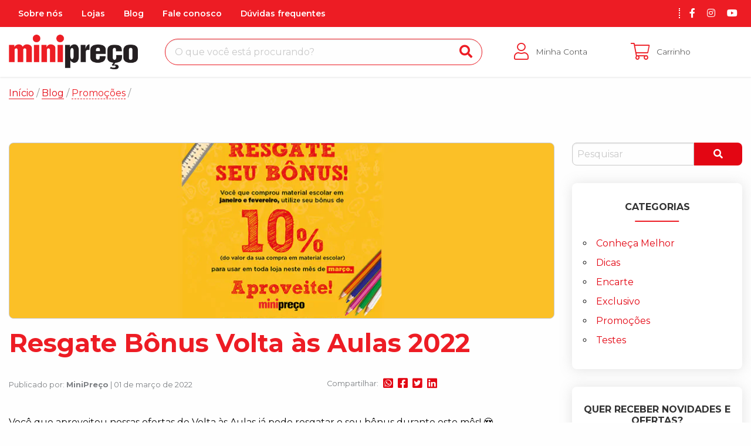

--- FILE ---
content_type: text/html; charset=UTF-8
request_url: https://site.minipreco.com.br/promocoes/resgate-bonus-volta-as-aulas-2022/
body_size: 20300
content:
<!DOCTYPE html>
<!--[if IE]><script type="text/javascript">window.location.href="http://www.creativehut.com.br/atualize";</script><![endif]--><html xmlns="http://www.w3.org/1999/xhtml"><head itemscope itemtype="http://schema.org/WebSite"><meta http-equiv="Content-Type" content="text/html; charset=utf-8"><meta http-equiv="x-ua-compatible" content="ie=edge"><meta name="google" content="nositelinkssearchbox"><meta name="viewport" content="width=device-width, initial-scale=1.0"><meta name="theme-color" content="#e30613"><meta name="msapplication-navbutton-color" content="#ffffff"><meta name="apple-mobile-web-app-status-bar-style" content="default"><link rel="canonical" href="https://site.minipreco.com.br" itemprop="url"><link rel="shortcut icon" href="https://site.minipreco.com.br/wp-content/themes/minipreco/img/favicon.ico"><link rel="apple-touch-icon" href="https://site.minipreco.com.br/wp-content/themes/minipreco/img/icon.png"><link rel="apple-touch-icon-precomposed" href="https://site.minipreco.com.br/wp-content/themes/minipreco/img/appicon.png"><meta name='robots' content='index, follow, max-image-preview:large, max-snippet:-1, max-video-preview:-1' /><title>Resgate Bônus Volta às Aulas 2022 - MiniPreço</title><link rel="canonical" href="https://site.minipreco.com.br/promocoes/resgate-bonus-volta-as-aulas-2022/" /><meta property="og:locale" content="pt_BR" /><meta property="og:type" content="article" /><meta property="og:title" content="Resgate Bônus Volta às Aulas 2022" /><meta property="og:description" content="Você que aproveitou nossas ofertas de Volta às Aulas já pode resgatar o seu bônus..." /><meta property="og:url" content="https://site.minipreco.com.br/promocoes/resgate-bonus-volta-as-aulas-2022/" /><meta property="og:site_name" content="MiniPreço" /><meta property="article:publisher" content="https://facebook.com/miniprecobr" /><meta property="article:published_time" content="2022-03-01T03:01:00+00:00" /><meta property="og:image" content="https://site.minipreco.com.br/wp-content/uploads/2022/03/capa2.png" /><meta property="og:image:width" content="1000" /><meta property="og:image:height" content="378" /><meta property="og:image:type" content="image/png" /><meta name="author" content="MiniPreço" /><meta name="twitter:card" content="summary_large_image" /><meta name="twitter:label1" content="Escrito por" /><meta name="twitter:data1" content="MiniPreço" /><meta name="twitter:label2" content="Est. tempo de leitura" /><meta name="twitter:data2" content="1 minuto" /> <script type="application/ld+json" class="yoast-schema-graph">{"@context":"https://schema.org","@graph":[{"@type":"Article","@id":"https://site.minipreco.com.br/promocoes/resgate-bonus-volta-as-aulas-2022/#article","isPartOf":{"@id":"https://site.minipreco.com.br/promocoes/resgate-bonus-volta-as-aulas-2022/"},"author":{"name":"MiniPreço","@id":"https://site.minipreco.com.br/#/schema/person/4d7c727830d6ce2bcc84f85714f021be"},"headline":"Resgate Bônus Volta às Aulas 2022","datePublished":"2022-03-01T03:01:00+00:00","mainEntityOfPage":{"@id":"https://site.minipreco.com.br/promocoes/resgate-bonus-volta-as-aulas-2022/"},"wordCount":74,"publisher":{"@id":"https://site.minipreco.com.br/#organization"},"image":{"@id":"https://site.minipreco.com.br/promocoes/resgate-bonus-volta-as-aulas-2022/#primaryimage"},"thumbnailUrl":"https://site.minipreco.com.br/wp-content/uploads/2022/03/capa2.png","articleSection":["Promoções"],"inLanguage":"pt-BR"},{"@type":"WebPage","@id":"https://site.minipreco.com.br/promocoes/resgate-bonus-volta-as-aulas-2022/","url":"https://site.minipreco.com.br/promocoes/resgate-bonus-volta-as-aulas-2022/","name":"Resgate Bônus Volta às Aulas 2022 - MiniPreço","isPartOf":{"@id":"https://site.minipreco.com.br/#website"},"primaryImageOfPage":{"@id":"https://site.minipreco.com.br/promocoes/resgate-bonus-volta-as-aulas-2022/#primaryimage"},"image":{"@id":"https://site.minipreco.com.br/promocoes/resgate-bonus-volta-as-aulas-2022/#primaryimage"},"thumbnailUrl":"https://site.minipreco.com.br/wp-content/uploads/2022/03/capa2.png","datePublished":"2022-03-01T03:01:00+00:00","breadcrumb":{"@id":"https://site.minipreco.com.br/promocoes/resgate-bonus-volta-as-aulas-2022/#breadcrumb"},"inLanguage":"pt-BR","potentialAction":[{"@type":"ReadAction","target":["https://site.minipreco.com.br/promocoes/resgate-bonus-volta-as-aulas-2022/"]}]},{"@type":"ImageObject","inLanguage":"pt-BR","@id":"https://site.minipreco.com.br/promocoes/resgate-bonus-volta-as-aulas-2022/#primaryimage","url":"https://site.minipreco.com.br/wp-content/uploads/2022/03/capa2.png","contentUrl":"https://site.minipreco.com.br/wp-content/uploads/2022/03/capa2.png","width":1000,"height":378},{"@type":"BreadcrumbList","@id":"https://site.minipreco.com.br/promocoes/resgate-bonus-volta-as-aulas-2022/#breadcrumb","itemListElement":[{"@type":"ListItem","position":1,"name":"Início","item":"https://site.minipreco.com.br/"},{"@type":"ListItem","position":2,"name":"Blog","item":"https://site.minipreco.com.br/blog/"},{"@type":"ListItem","position":3,"name":"Promoções"}]},{"@type":"WebSite","@id":"https://site.minipreco.com.br/#website","url":"https://site.minipreco.com.br/","name":"MiniPreço","description":"Aqui Você Pode!","publisher":{"@id":"https://site.minipreco.com.br/#organization"},"potentialAction":[{"@type":"SearchAction","target":{"@type":"EntryPoint","urlTemplate":"https://site.minipreco.com.br/?s={search_term_string}"},"query-input":{"@type":"PropertyValueSpecification","valueRequired":true,"valueName":"search_term_string"}}],"inLanguage":"pt-BR"},{"@type":"Organization","@id":"https://site.minipreco.com.br/#organization","name":"MiniPreço","url":"https://site.minipreco.com.br/","logo":{"@type":"ImageObject","inLanguage":"pt-BR","@id":"https://site.minipreco.com.br/#/schema/logo/image/","url":"https://site.minipreco.com.br/wp-content/uploads/2020/07/logo-minipreco.png","contentUrl":"https://site.minipreco.com.br/wp-content/uploads/2020/07/logo-minipreco.png","width":350,"height":94,"caption":"MiniPreço"},"image":{"@id":"https://site.minipreco.com.br/#/schema/logo/image/"},"sameAs":["https://facebook.com/miniprecobr","https://instagram.com/miniprecobr","https://www.youtube.com/user/superminiprecobr"]},{"@type":"Person","@id":"https://site.minipreco.com.br/#/schema/person/4d7c727830d6ce2bcc84f85714f021be","name":"MiniPreço","image":{"@type":"ImageObject","inLanguage":"pt-BR","@id":"https://site.minipreco.com.br/#/schema/person/image/","url":"https://secure.gravatar.com/avatar/9b64f5fc9878f5c7b521dacff86c3474df957c8384e729b8707bca5d1f5ad891?s=96&d=mm&r=g","contentUrl":"https://secure.gravatar.com/avatar/9b64f5fc9878f5c7b521dacff86c3474df957c8384e729b8707bca5d1f5ad891?s=96&d=mm&r=g","caption":"MiniPreço"}}]}</script> <link rel="alternate" type="application/rss+xml" title="Feed para MiniPreço &raquo;" href="https://site.minipreco.com.br/feed/" /><link rel="alternate" type="application/rss+xml" title="Feed de comentários para MiniPreço &raquo;" href="https://site.minipreco.com.br/comments/feed/" /><link rel="alternate" type="application/rss+xml" title="Feed de comentários para MiniPreço &raquo; Resgate Bônus Volta às Aulas 2022" href="https://site.minipreco.com.br/promocoes/resgate-bonus-volta-as-aulas-2022/feed/" /><link rel="alternate" title="oEmbed (JSON)" type="application/json+oembed" href="https://site.minipreco.com.br/wp-json/oembed/1.0/embed?url=https%3A%2F%2Fsite.minipreco.com.br%2Fpromocoes%2Fresgate-bonus-volta-as-aulas-2022%2F" /><link rel="alternate" title="oEmbed (XML)" type="text/xml+oembed" href="https://site.minipreco.com.br/wp-json/oembed/1.0/embed?url=https%3A%2F%2Fsite.minipreco.com.br%2Fpromocoes%2Fresgate-bonus-volta-as-aulas-2022%2F&#038;format=xml" /><style id='wp-img-auto-sizes-contain-inline-css' type='text/css'>img:is([sizes=auto i],[sizes^="auto," i]){contain-intrinsic-size:3000px 1500px}
/*# sourceURL=wp-img-auto-sizes-contain-inline-css */</style><link data-optimized="2" rel="stylesheet" href="https://site.minipreco.com.br/wp-content/litespeed/css/c0e9f4c7f1aa0d453c0a5654f7561636.css?ver=a3868" /><style id='global-styles-inline-css' type='text/css'>:root{--wp--preset--aspect-ratio--square: 1;--wp--preset--aspect-ratio--4-3: 4/3;--wp--preset--aspect-ratio--3-4: 3/4;--wp--preset--aspect-ratio--3-2: 3/2;--wp--preset--aspect-ratio--2-3: 2/3;--wp--preset--aspect-ratio--16-9: 16/9;--wp--preset--aspect-ratio--9-16: 9/16;--wp--preset--color--black: #000000;--wp--preset--color--cyan-bluish-gray: #abb8c3;--wp--preset--color--white: #ffffff;--wp--preset--color--pale-pink: #f78da7;--wp--preset--color--vivid-red: #cf2e2e;--wp--preset--color--luminous-vivid-orange: #ff6900;--wp--preset--color--luminous-vivid-amber: #fcb900;--wp--preset--color--light-green-cyan: #7bdcb5;--wp--preset--color--vivid-green-cyan: #00d084;--wp--preset--color--pale-cyan-blue: #8ed1fc;--wp--preset--color--vivid-cyan-blue: #0693e3;--wp--preset--color--vivid-purple: #9b51e0;--wp--preset--gradient--vivid-cyan-blue-to-vivid-purple: linear-gradient(135deg,rgb(6,147,227) 0%,rgb(155,81,224) 100%);--wp--preset--gradient--light-green-cyan-to-vivid-green-cyan: linear-gradient(135deg,rgb(122,220,180) 0%,rgb(0,208,130) 100%);--wp--preset--gradient--luminous-vivid-amber-to-luminous-vivid-orange: linear-gradient(135deg,rgb(252,185,0) 0%,rgb(255,105,0) 100%);--wp--preset--gradient--luminous-vivid-orange-to-vivid-red: linear-gradient(135deg,rgb(255,105,0) 0%,rgb(207,46,46) 100%);--wp--preset--gradient--very-light-gray-to-cyan-bluish-gray: linear-gradient(135deg,rgb(238,238,238) 0%,rgb(169,184,195) 100%);--wp--preset--gradient--cool-to-warm-spectrum: linear-gradient(135deg,rgb(74,234,220) 0%,rgb(151,120,209) 20%,rgb(207,42,186) 40%,rgb(238,44,130) 60%,rgb(251,105,98) 80%,rgb(254,248,76) 100%);--wp--preset--gradient--blush-light-purple: linear-gradient(135deg,rgb(255,206,236) 0%,rgb(152,150,240) 100%);--wp--preset--gradient--blush-bordeaux: linear-gradient(135deg,rgb(254,205,165) 0%,rgb(254,45,45) 50%,rgb(107,0,62) 100%);--wp--preset--gradient--luminous-dusk: linear-gradient(135deg,rgb(255,203,112) 0%,rgb(199,81,192) 50%,rgb(65,88,208) 100%);--wp--preset--gradient--pale-ocean: linear-gradient(135deg,rgb(255,245,203) 0%,rgb(182,227,212) 50%,rgb(51,167,181) 100%);--wp--preset--gradient--electric-grass: linear-gradient(135deg,rgb(202,248,128) 0%,rgb(113,206,126) 100%);--wp--preset--gradient--midnight: linear-gradient(135deg,rgb(2,3,129) 0%,rgb(40,116,252) 100%);--wp--preset--font-size--small: 13px;--wp--preset--font-size--medium: 20px;--wp--preset--font-size--large: 36px;--wp--preset--font-size--x-large: 42px;--wp--preset--spacing--20: 0.44rem;--wp--preset--spacing--30: 0.67rem;--wp--preset--spacing--40: 1rem;--wp--preset--spacing--50: 1.5rem;--wp--preset--spacing--60: 2.25rem;--wp--preset--spacing--70: 3.38rem;--wp--preset--spacing--80: 5.06rem;--wp--preset--shadow--natural: 6px 6px 9px rgba(0, 0, 0, 0.2);--wp--preset--shadow--deep: 12px 12px 50px rgba(0, 0, 0, 0.4);--wp--preset--shadow--sharp: 6px 6px 0px rgba(0, 0, 0, 0.2);--wp--preset--shadow--outlined: 6px 6px 0px -3px rgb(255, 255, 255), 6px 6px rgb(0, 0, 0);--wp--preset--shadow--crisp: 6px 6px 0px rgb(0, 0, 0);}:where(.is-layout-flex){gap: 0.5em;}:where(.is-layout-grid){gap: 0.5em;}body .is-layout-flex{display: flex;}.is-layout-flex{flex-wrap: wrap;align-items: center;}.is-layout-flex > :is(*, div){margin: 0;}body .is-layout-grid{display: grid;}.is-layout-grid > :is(*, div){margin: 0;}:where(.wp-block-columns.is-layout-flex){gap: 2em;}:where(.wp-block-columns.is-layout-grid){gap: 2em;}:where(.wp-block-post-template.is-layout-flex){gap: 1.25em;}:where(.wp-block-post-template.is-layout-grid){gap: 1.25em;}.has-black-color{color: var(--wp--preset--color--black) !important;}.has-cyan-bluish-gray-color{color: var(--wp--preset--color--cyan-bluish-gray) !important;}.has-white-color{color: var(--wp--preset--color--white) !important;}.has-pale-pink-color{color: var(--wp--preset--color--pale-pink) !important;}.has-vivid-red-color{color: var(--wp--preset--color--vivid-red) !important;}.has-luminous-vivid-orange-color{color: var(--wp--preset--color--luminous-vivid-orange) !important;}.has-luminous-vivid-amber-color{color: var(--wp--preset--color--luminous-vivid-amber) !important;}.has-light-green-cyan-color{color: var(--wp--preset--color--light-green-cyan) !important;}.has-vivid-green-cyan-color{color: var(--wp--preset--color--vivid-green-cyan) !important;}.has-pale-cyan-blue-color{color: var(--wp--preset--color--pale-cyan-blue) !important;}.has-vivid-cyan-blue-color{color: var(--wp--preset--color--vivid-cyan-blue) !important;}.has-vivid-purple-color{color: var(--wp--preset--color--vivid-purple) !important;}.has-black-background-color{background-color: var(--wp--preset--color--black) !important;}.has-cyan-bluish-gray-background-color{background-color: var(--wp--preset--color--cyan-bluish-gray) !important;}.has-white-background-color{background-color: var(--wp--preset--color--white) !important;}.has-pale-pink-background-color{background-color: var(--wp--preset--color--pale-pink) !important;}.has-vivid-red-background-color{background-color: var(--wp--preset--color--vivid-red) !important;}.has-luminous-vivid-orange-background-color{background-color: var(--wp--preset--color--luminous-vivid-orange) !important;}.has-luminous-vivid-amber-background-color{background-color: var(--wp--preset--color--luminous-vivid-amber) !important;}.has-light-green-cyan-background-color{background-color: var(--wp--preset--color--light-green-cyan) !important;}.has-vivid-green-cyan-background-color{background-color: var(--wp--preset--color--vivid-green-cyan) !important;}.has-pale-cyan-blue-background-color{background-color: var(--wp--preset--color--pale-cyan-blue) !important;}.has-vivid-cyan-blue-background-color{background-color: var(--wp--preset--color--vivid-cyan-blue) !important;}.has-vivid-purple-background-color{background-color: var(--wp--preset--color--vivid-purple) !important;}.has-black-border-color{border-color: var(--wp--preset--color--black) !important;}.has-cyan-bluish-gray-border-color{border-color: var(--wp--preset--color--cyan-bluish-gray) !important;}.has-white-border-color{border-color: var(--wp--preset--color--white) !important;}.has-pale-pink-border-color{border-color: var(--wp--preset--color--pale-pink) !important;}.has-vivid-red-border-color{border-color: var(--wp--preset--color--vivid-red) !important;}.has-luminous-vivid-orange-border-color{border-color: var(--wp--preset--color--luminous-vivid-orange) !important;}.has-luminous-vivid-amber-border-color{border-color: var(--wp--preset--color--luminous-vivid-amber) !important;}.has-light-green-cyan-border-color{border-color: var(--wp--preset--color--light-green-cyan) !important;}.has-vivid-green-cyan-border-color{border-color: var(--wp--preset--color--vivid-green-cyan) !important;}.has-pale-cyan-blue-border-color{border-color: var(--wp--preset--color--pale-cyan-blue) !important;}.has-vivid-cyan-blue-border-color{border-color: var(--wp--preset--color--vivid-cyan-blue) !important;}.has-vivid-purple-border-color{border-color: var(--wp--preset--color--vivid-purple) !important;}.has-vivid-cyan-blue-to-vivid-purple-gradient-background{background: var(--wp--preset--gradient--vivid-cyan-blue-to-vivid-purple) !important;}.has-light-green-cyan-to-vivid-green-cyan-gradient-background{background: var(--wp--preset--gradient--light-green-cyan-to-vivid-green-cyan) !important;}.has-luminous-vivid-amber-to-luminous-vivid-orange-gradient-background{background: var(--wp--preset--gradient--luminous-vivid-amber-to-luminous-vivid-orange) !important;}.has-luminous-vivid-orange-to-vivid-red-gradient-background{background: var(--wp--preset--gradient--luminous-vivid-orange-to-vivid-red) !important;}.has-very-light-gray-to-cyan-bluish-gray-gradient-background{background: var(--wp--preset--gradient--very-light-gray-to-cyan-bluish-gray) !important;}.has-cool-to-warm-spectrum-gradient-background{background: var(--wp--preset--gradient--cool-to-warm-spectrum) !important;}.has-blush-light-purple-gradient-background{background: var(--wp--preset--gradient--blush-light-purple) !important;}.has-blush-bordeaux-gradient-background{background: var(--wp--preset--gradient--blush-bordeaux) !important;}.has-luminous-dusk-gradient-background{background: var(--wp--preset--gradient--luminous-dusk) !important;}.has-pale-ocean-gradient-background{background: var(--wp--preset--gradient--pale-ocean) !important;}.has-electric-grass-gradient-background{background: var(--wp--preset--gradient--electric-grass) !important;}.has-midnight-gradient-background{background: var(--wp--preset--gradient--midnight) !important;}.has-small-font-size{font-size: var(--wp--preset--font-size--small) !important;}.has-medium-font-size{font-size: var(--wp--preset--font-size--medium) !important;}.has-large-font-size{font-size: var(--wp--preset--font-size--large) !important;}.has-x-large-font-size{font-size: var(--wp--preset--font-size--x-large) !important;}
/*# sourceURL=global-styles-inline-css */</style><style id='classic-theme-styles-inline-css' type='text/css'>/*! This file is auto-generated */
.wp-block-button__link{color:#fff;background-color:#32373c;border-radius:9999px;box-shadow:none;text-decoration:none;padding:calc(.667em + 2px) calc(1.333em + 2px);font-size:1.125em}.wp-block-file__button{background:#32373c;color:#fff;text-decoration:none}
/*# sourceURL=/wp-includes/css/classic-themes.min.css */</style><link rel='stylesheet' id='jquery-ui-css' href='//cdnjs.cloudflare.com/ajax/libs/jqueryui/1.12.1/jquery-ui.min.css?ver=2.0.3' type='text/css' media='all' /><link rel='stylesheet' id='google-fonts-css' href='https://fonts.googleapis.com/css?family=Montserrat%3A300%2C400%2C500%2C600%2C700%2C800%2C900%7CArvo%3A400%2C700%7CPacifico&#038;display=swap&#038;ver=6.9' type='text/css' media='all' /> <script type="text/javascript" src="https://site.minipreco.com.br/wp-includes/js/jquery/jquery.min.js?ver=3.7.1" id="jquery-core-js"></script> <script type="text/javascript" id="jquery-ui-datepicker-js-after" src="[data-uri]" defer></script> <script type="text/javascript" id="stu-frontend-script-js-extra" src="[data-uri]" defer></script> <script type="text/javascript" id="js-main-init-js-extra" src="[data-uri]" defer></script> <link rel="EditURI" type="application/rsd+xml" title="RSD" href="https://site.minipreco.com.br/xmlrpc.php?rsd" /><link rel='shortlink' href='https://site.minipreco.com.br/?p=6760' /><meta name="generator" content="Site Kit by Google 1.170.0" /><style type="text/css">#sb_instagram,
#sb_instagram > #sbi_images {
    padding: 0 !important;
}
#sb_instagram > #sbi_images .sbi_photo_wrap {
    padding: 5px;
}</style><link rel="icon" href="https://site.minipreco.com.br/wp-content/uploads/2020/07/appicon-150x150.png" sizes="32x32" /><link rel="icon" href="https://site.minipreco.com.br/wp-content/uploads/2020/07/appicon.png" sizes="192x192" /><link rel="apple-touch-icon" href="https://site.minipreco.com.br/wp-content/uploads/2020/07/appicon.png" /><meta name="msapplication-TileImage" content="https://site.minipreco.com.br/wp-content/uploads/2020/07/appicon.png" />
 <script src="[data-uri]" defer></script> <noscript><img height="1" width="1" style="display:none"
src="https://www.facebook.com/tr?id=680273955831939&ev=PageView&noscript=1"
/></noscript> <script id="mcjs" src="[data-uri]" defer></script>  <script>gtag('config', 'AW-750759468');
  <!-- Event Visualização de página -->
  gtag('event', 'conversion', {'send_to': 'AW-750759468/FIxzCJX_w8QBEKzc_uUC'});</script> <script type="text/javascript" src="[data-uri]" defer></script> </head><body class="wp-singular post-template-default single single-post postid-6760 single-format-standard wp-theme-minipreco"><main><header id="top"><div data-sticky-on="small" data-sticky data-margin-top="0" data-top-anchor="header-anchor"><div data-sticky-container><div class="header-top"><div class="grid-container"><div class="grid-x grid-padding-x align-middle"><nav id="top-nav" class="top-nav cell medium-7 show-for-medium"><ul id="menu-superior" class="menu dropdown"><li id="menu-item-50" class="menu-item menu-item-type-post_type menu-item-object-page menu-item-50"><a href="https://site.minipreco.com.br/sobre-nos/">Sobre nós</a></li><li id="menu-item-6379" class="menu-item menu-item-type-post_type menu-item-object-page menu-item-6379"><a href="https://site.minipreco.com.br/lojas/">Lojas</a></li><li id="menu-item-6380" class="menu-item menu-item-type-post_type menu-item-object-page menu-item-6380"><a href="https://site.minipreco.com.br/blog/">Blog</a></li><li id="menu-item-796" class="menu-item menu-item-type-post_type menu-item-object-page menu-item-796"><a href="https://site.minipreco.com.br/fale-conosco/">Fale conosco</a></li><li id="menu-item-6381" class="menu-item menu-item-type-post_type menu-item-object-page menu-item-6381"><a href="https://site.minipreco.com.br/fale-conosco/">Dúvidas frequentes</a></li></ul></nav><div class="cell medium-5 text-center medium-text-right"><nav class="social" itemscope itemtype="http://schema.org/WebSite"><link itemprop="url" href="https://site.minipreco.com.br">
<a itemprop="sameAs" href="https://facebook.com/miniprecobr" target="_blank">
<i class="fab fa-facebook-f" aria-hidden="true"></i>
</a>
<a itemprop="sameAs" href="https://instagram.com/miniprecobr" target="_blank">
<i class="fab fa-instagram" aria-hidden="true"></i>
</a>
<a itemprop="sameAs" href="https://www.youtube.com/user/superminiprecobr" target="_blank">
<i class="fab fa-youtube" aria-hidden="true"></i>
</a></div></div></div></div><div class="main-header grid-container"><div class="grid-x grid-padding-x align-middle"><div class="mobile-icon cell shrink show-for-small-only" data-responsive-toggle="mobile-nav">
<button class="fas fa-bars" type="button" data-toggle="mobile-nav"></button></div><div class="logo cell auto medium-shrink">
<a href="https://www.minipreco.com.br/" title="Ir para o início">
<img src="https://site.minipreco.com.br/wp-content/themes/minipreco/img/logo-minipreco.png" alt="Super MiniPreço - Aqui você pode!">
</a></div><div class="ecommerce-search cell medium-auto show-for-medium text-center"><form id="ecommerce-search-form" action="https://www.minipreco.com.br/busca/" method="get"><div class="input-group">
<label class="input-group-label show-for-sr" for="ecommerce-search-input">O que você procura?</label>
<input type="text" id="ecommerce-search-input" class="input-group-field" name="ft" value="" placeholder="O que você está procurando?"  maxlength="128"><div class="input-group-button">
<button type="submit" id="ecommerce-search-submit" aria-label="Buscar"><i class="fas fa-search"></i></button></div></div></form></div><nav class="ecommerce-nav cell shrink large-4"><ul class="menu horizontal expanded icons icon-left align-middle"><li><a href="https://www.minipreco.com.br/account#/" title="">
<i class="fal fa-user" aria-hidden="true"></i>
<span class="cell auto show-for-large">Minha Conta</span>
</a></li><li><a href="https://www.minipreco.com.br/checkout#/" title="">
<i class="fal fa-shopping-cart" aria-hidden="true"></i>
<span class="cell auto show-for-large">Carrinho</span>
</a></li></ul></nav><nav id="mobile-nav" class="mobile-nav cell show-for-small-only"><ul itemscope itemtype="http://www.schema.org/SiteNavigationElement" id="menu-principal" class="menu vertical" data-responsive-menu="drilldown" data-auto-height="true" data-back-button="<li class='js-drilldown-back'><a tabindex='0'>Voltar</a></li>"><li id="menu-item-5255" class="menu-item menu-item-type-custom menu-item-object-custom menu-item-home menu-item-5255"><a href="https://site.minipreco.com.br/">Voltar à Loja Online</a></li><li id="menu-item-5585" class="show-for-small-only menu-item menu-item-type-post_type menu-item-object-page menu-item-5585"><a href="https://site.minipreco.com.br/sobre-nos/">Sobre nós</a></li><li id="menu-item-4593" class="menu-item menu-item-type-post_type menu-item-object-page menu-item-has-children menu-item-4593"><a href="https://site.minipreco.com.br/lojas/">Lojas</a><ul class="menu vertical"><li id="menu-item-5259" class="menu-item menu-item-type-taxonomy menu-item-object-regiao menu-item-has-children menu-item-5259"><a href="https://site.minipreco.com.br/regiao/sul/">Região Sul</a><ul class="menu vertical"><li id="menu-item-5271" class="menu-item menu-item-type-post_type menu-item-object-loja menu-item-5271"><a href="https://site.minipreco.com.br/loja/minipreco-av-das-torres/">Torres</a></li><li id="menu-item-5269" class="menu-item menu-item-type-post_type menu-item-object-loja menu-item-5269"><a href="https://site.minipreco.com.br/loja/minipreco-linha-verde/">Linha Verde</a></li><li id="menu-item-5262" class="menu-item menu-item-type-post_type menu-item-object-loja menu-item-5262"><a href="https://site.minipreco.com.br/loja/pinhais/">Pinhais</a></li><li id="menu-item-5270" class="menu-item menu-item-type-post_type menu-item-object-loja menu-item-5270"><a href="https://site.minipreco.com.br/loja/minipreco-santa-felicidade/">Santa Felicidade</a></li></ul></li><li id="menu-item-5260" class="menu-item menu-item-type-taxonomy menu-item-object-regiao menu-item-has-children menu-item-5260"><a href="https://site.minipreco.com.br/regiao/sudeste/">Região Sudeste</a><ul class="menu vertical"><li id="menu-item-6376" class="menu-item menu-item-type-post_type menu-item-object-loja menu-item-6376"><a href="https://site.minipreco.com.br/loja/minipreco-linhares/">Linhares</a></li><li id="menu-item-5268" class="menu-item menu-item-type-post_type menu-item-object-loja menu-item-5268"><a href="https://site.minipreco.com.br/loja/minipreco-vila-velha/">Vila Velha</a></li><li id="menu-item-5263" class="menu-item menu-item-type-post_type menu-item-object-loja menu-item-5263"><a href="https://site.minipreco.com.br/loja/minipreco-vitoria/">Vitória</a></li><li id="menu-item-5267" class="menu-item menu-item-type-post_type menu-item-object-loja menu-item-5267"><a href="https://site.minipreco.com.br/loja/minipreco-serra/">Serra</a></li></ul></li></ul></li><li id="menu-item-4594" class="menu-item menu-item-type-post_type menu-item-object-page menu-item-4594"><a href="https://site.minipreco.com.br/blog/">Blog</a></li><li id="menu-item-5584" class="show-for-small-only menu-item menu-item-type-post_type menu-item-object-page menu-item-5584"><a href="https://site.minipreco.com.br/fale-conosco/">Fale conosco</a></li><li id="menu-item-6385" class="menu-item menu-item-type-post_type menu-item-object-page menu-item-6385"><a href="https://site.minipreco.com.br/fale-conosco/">Dúvidas frequentes</a></li><li id="menu-item-5583" class="show-for-small-only menu-item menu-item-type-custom menu-item-object-custom menu-item-5583"><a href="https://grupominipreco.abler.com.br/">Trabalhe conosco</a></li></ul></nav></div></div></div></div></header><div id="header-anchor"></div><nav id="breadcrumbs"><div class="grid-container"><div class="grid-x grid-padding-x"><div class="cell" itemprop="breadcrumb"><span><span><a href="https://site.minipreco.com.br/">Início</a></span> / <span><a href="https://site.minipreco.com.br/blog/">Blog</a></span> / <span class="breadcrumb_last" aria-current="page">Promoções</span></span></div></div></div></nav><section class="blog"><article class="grid-container"><div class="grid-x grid-margin-x"><div class="cell auto align-self-top content"><header><div class="grid-x"><div class="cell"><div class="featured-image" style="background-image: url('https://site.minipreco.com.br/wp-content/uploads/2022/03/capa2-930x300.png');"></div><h1>Resgate Bônus Volta às Aulas 2022</h1></div><div class="cell medium-6"><p class="meta"><small>Publicado por: <strong>MiniPreço</strong> | 01 de março de 2022</small></p></div><div class="cell medium-offset-1 medium-5 text-right share"><p><small>Compartilhar:</small>
<a href="https://api.whatsapp.com/send?text=https://site.minipreco.com.br/promocoes/resgate-bonus-volta-as-aulas-2022/" target="_blank"><i class="fab fa-whatsapp-square"></i></a>
<a href="https://www.facebook.com/sharer.php?u=https://site.minipreco.com.br/promocoes/resgate-bonus-volta-as-aulas-2022/" target="_blank"><i class="fab fa-facebook-square" aria-hidden="true"></i></a>
<a href="https://twitter.com/share?url=https://site.minipreco.com.br/promocoes/resgate-bonus-volta-as-aulas-2022/" target="_blank"><i class="fab fa-twitter-square" aria-hidden="true"></i></a>
<a href="http://www.linkedin.com/shareArticle?mini=true&url=https://site.minipreco.com.br/promocoes/resgate-bonus-volta-as-aulas-2022/" target="_blank"><i class="fab fa-linkedin" aria-hidden="true"></i></a></p></div></div></header><p>Você que aproveitou nossas ofertas de Volta às Aulas já pode resgatar o seu bônus durante este mês! 😍<br />Ele é válido para compras em produtos de todos os departamentos e em todas as lojas físicas do MiniPreço.</p><p>Lembrando que é necessário apresentar o cupom impresso (ou a foto dele) direto no caixa para resgatar o seu bônus.</p><p></p><p></p><p></p><p>Confira o regulamento:</p><div class="wp-block-buttons is-content-justification-center"></div><div class="wp-block-file"><object class="wp-block-file__embed" data="https://site.minipreco.com.br/wp-content/uploads/2021/12/Regulamento-Bonus-10-A-Maior-Volta-as-Aulas-do-Brasil-MiniPreco.pdf" type="application/pdf" style="width:100%;height:600px" aria-label="Incorporado de Regulamento-Bonus-10-A-Maior-Volta-as-Aulas-do-Brasil-MiniPreco."></object><a href="https://site.minipreco.com.br/wp-content/uploads/2021/12/Regulamento-Bonus-10-A-Maior-Volta-as-Aulas-do-Brasil-MiniPreco.pdf">Regulamento-Bonus-10-A-Maior-Volta-as-Aulas-do-Brasil-MiniPreco</a><a href="https://site.minipreco.com.br/wp-content/uploads/2021/12/Regulamento-Bonus-10-A-Maior-Volta-as-Aulas-do-Brasil-MiniPreco.pdf" class="wp-block-file__button" download>Baixar</a></div></div><aside id="sidebar" class="cell medium-4 large-3" role="complementary"><ul><li id="search-6" class="widget widget_search"><form class="search" action="https://site.minipreco.com.br" method="get"><div class="input-group">
<input type="text" name="s" id="search" class="input-group-field search-field" value="" placeholder="Pesquisar" />
<input type="hidden" name="post_type[]" value="post"><div class="input-group-button">
<button class="search-submit button"><i class="fa fa-search" aria-hidden="true"></i></button></div></div></form></li><li id="categories-3" class="widget widget_categories"><h6 class="text-center">Categorias</h6><ul><li class="cat-item cat-item-44"><a href="https://site.minipreco.com.br/categoria/conheca-melhor/">Conheça Melhor</a></li><li class="cat-item cat-item-1"><a href="https://site.minipreco.com.br/categoria/dicas/">Dicas</a></li><li class="cat-item cat-item-120"><a href="https://site.minipreco.com.br/categoria/encarte/">Encarte</a></li><li class="cat-item cat-item-37"><a href="https://site.minipreco.com.br/categoria/exclusivo/">Exclusivo</a></li><li class="cat-item cat-item-36"><a href="https://site.minipreco.com.br/categoria/promocoes/">Promoções</a></li><li class="cat-item cat-item-41"><a href="https://site.minipreco.com.br/categoria/testes/">Testes</a></li></ul></li><li id="mc4wp_form_widget-2" class="widget widget_mc4wp_form_widget"><h6 class="text-center">Quer receber novidades e ofertas?</h6><script src="[data-uri]" defer></script><form id="mc4wp-form-1" class="mc4wp-form mc4wp-form-983 mc4wp-ajax" method="post" data-id="983" data-name="Quer receber novidades e ofertas?" ><div class="mc4wp-form-fields"><label>Seu nome completo</label>
<input type="text" name="NAME" required=""><label>Seu e-mail</label>
<input type="email" name="EMAIL" required="" placeholder="nome@email.com"><label>Sexo</label>
<select name="GENRE" required=""><option value="Feminino" selected="true">Feminino</option><option value="Masculino">Masculino</option>
</select><div>
<label>Data de nascimento</label>
<input type="date" name="BIRTHDATE" placeholder="Dia/Mês/Ano"></div><div class="phone-number">
<label>Seu celular (WhatsApp)</label>
<input type="tel" name="PHONE" placeholder="(XX) 0000-0000X"></div><input name="ORIGIN_URL" type="hidden" value="https://site.minipreco.com.br/promocoes/resgate-bonus-volta-as-aulas-2022/">
<input type="submit" class="secondary" value="Receber novidades"></div><label style="display: none !important;">Leave this field empty if you're human: <input type="text" name="_mc4wp_honeypot" value="" tabindex="-1" autocomplete="off" /></label><input type="hidden" name="_mc4wp_timestamp" value="1769071756" /><input type="hidden" name="_mc4wp_form_id" value="983" /><input type="hidden" name="_mc4wp_form_element_id" value="mc4wp-form-1" /><div class="mc4wp-response"></div></form></li><li id="posts_relacionados-2" class="widget widget_related"><h6 class="text-center">Veja mais</h6>                    <a href="https://site.minipreco.com.br/promocoes/%f0%9f%8e%89-minipreco-torres-completa-15-anos-e-quem-ganha-o-presente-e-voce-%f0%9f%8e%89/" class="module cell small-12 infinite-item"><div class="grid-x"><div class="thumbnail cell  medium-4"><div class="thumbnail-bg" style="background-image: url('https://site.minipreco.com.br/wp-content/uploads/2025/10/MiniPreco-Torres-Capa-Blog-640x300.png');"></div></div><div class="excerpt cell medium-8"><h5>🎉 MiniPreço Torres completa 15 anos e quem ganha o presente é você! 🎉</h5><p class="meta">
<span><i class="fal fa-calendar-alt"></i><small>10/10/2025</small></span>
<span><i class="fal fa-tag"></i><small>Promoções</small></span></p></div></div>
</a>
<a href="https://site.minipreco.com.br/promocoes/%f0%9f%8e%89-confira-os-ganhadores-da-promocao-de-aniversario-do-clube-minipreco/" class="module cell small-12 infinite-item"><div class="grid-x"><div class="thumbnail cell  medium-4"><div class="thumbnail-bg" style="background-image: url('https://site.minipreco.com.br/wp-content/uploads/2025/07/MP-GANHADORES-VIAGEM_BANNER-BLOG-640x317.jpg');"></div></div><div class="excerpt cell medium-8"><h5>🎉 Confira os Ganhadores da Promoção de Aniversário do Clube MiniPreço!</h5><p class="meta">
<span><i class="fal fa-calendar-alt"></i><small>11/07/2025</small></span>
<span><i class="fal fa-tag"></i><small>Promoções</small></span></p></div></div>
</a>
<a href="https://site.minipreco.com.br/promocoes/cashback-mini-volta-as-aulas-julho-2025/" class="module cell small-12 infinite-item"><div class="grid-x"><div class="thumbnail cell  medium-4"><div class="thumbnail-bg" style="background-image: url('https://site.minipreco.com.br/wp-content/uploads/2024/07/banner_site_regulamento_1920x760px-640x640.png');"></div></div><div class="excerpt cell medium-8"><h5>Cashback Mini Volta às Aulas Julho 2025</h5><p class="meta">
<span><i class="fal fa-calendar-alt"></i><small>30/06/2025</small></span>
<span><i class="fal fa-tag"></i><small>Promoções</small></span></p></div></div>
</a>
<a href="https://site.minipreco.com.br/promocoes/cashback-mini-volta-as-aulas-julho-2024/" class="module cell small-12 infinite-item"><div class="grid-x"><div class="thumbnail cell  medium-4"><div class="thumbnail-bg" style="background-image: url('https://site.minipreco.com.br/wp-content/uploads/2024/07/banner_site_regulamento_1920x760px-640x640.png');"></div></div><div class="excerpt cell medium-8"><h5>Cashback Mini Volta às Aulas Julho 2024</h5><p class="meta">
<span><i class="fal fa-calendar-alt"></i><small>03/07/2024</small></span>
<span><i class="fal fa-tag"></i><small>Promoções</small></span></p></div></div>
</a>
<a href="https://site.minipreco.com.br/promocoes/resgate-cashback-volta-as-aulas-2024/" class="module cell small-12 infinite-item"><div class="grid-x"><div class="thumbnail cell  medium-4"><div class="thumbnail-bg" style="background-image: url('https://site.minipreco.com.br/wp-content/uploads/2024/03/banner-blog-640x640.png');"></div></div><div class="excerpt cell medium-8"><h5>Resgate Cashback Volta às Aulas 2024</h5><p class="meta">
<span><i class="fal fa-calendar-alt"></i><small>29/02/2024</small></span>
<span><i class="fal fa-tag"></i><small>Promoções</small></span></p></div></div>
</a></li><li id="custom_html-2" class="widget_text widget widget_custom_html"><h6 class="text-center">Siga no Facebook</h6><div class="textwidget custom-html-widget"><div class="responsive-embed">
<iframe data-lazyloaded="1" src="about:blank" data-src="https://www.facebook.com/plugins/page.php?href=https%3A%2F%2Fwww.facebook.com%2Fminiprecobr&tabs&width=290&height=214&small_header=false&adapt_container_width=true&hide_cover=false&show_facepile=true&appId=1654442887959500" width="290" height="214" style="border:none;overflow:hidden" scrolling="no" frameborder="0" allowtransparency="true" allow="encrypted-media"></iframe></div></div></li><li id="custom_html-3" class="widget_text widget widget_custom_html"><h6 class="text-center">Siga no Instagram</h6><div class="textwidget custom-html-widget"><div id="sb_instagram"  class="sbi sbi_mob_col_1 sbi_tab_col_2 sbi_col_3" style="padding-bottom: 10px; width: 100%;"	 data-feedid="*1"  data-res="auto" data-cols="3" data-colsmobile="1" data-colstablet="2" data-num="9" data-nummobile="" data-item-padding="5"	 data-shortcode-atts="{&quot;num&quot;:&quot;9&quot;,&quot;cols&quot;:&quot;3&quot;,&quot;showfollow&quot;:&quot;true&quot;,&quot;cachetime&quot;:30}"  data-postid="6760" data-locatornonce="1fb894529b" data-imageaspectratio="1:1" data-sbi-flags="favorLocal"><div id="sbi_images"  style="gap: 10px;"><div class="sbi_item sbi_type_video sbi_new sbi_transition"
id="sbi_17874057708244959" data-date="1746824674"><div class="sbi_photo_wrap">
<a class="sbi_photo" href="https://www.instagram.com/reel/DJcn1eEyzcc/" target="_blank" rel="noopener nofollow"
data-full-res="https://scontent.cdninstagram.com/v/t51.75761-15/496358448_18348249538154093_4908819741665334024_n.jpg?stp=dst-jpg_e35_tt6&#038;_nc_cat=103&#038;ccb=7-5&#038;_nc_sid=18de74&#038;_nc_ohc=L5HaYiSNE9UQ7kNvwHAVC8v&#038;_nc_oc=Adl4OCDGVORlA5QTxLdcdWxfgvH_mg8G12Da9myQnK_tAlVMwFodAhWCJNrd_I9xs5A&#038;_nc_zt=23&#038;_nc_ht=scontent.cdninstagram.com&#038;edm=AM6HXa8EAAAA&#038;_nc_gid=t9wL-wMOmQlak8VZ9Zj8Aw&#038;oh=00_AfISR9_gnG0rXVtW6lWl4QsD7QC6ws8yR-BBaRmQMneBIg&#038;oe=682507CC"
data-img-src-set="{&quot;d&quot;:&quot;https:\/\/scontent.cdninstagram.com\/v\/t51.75761-15\/496358448_18348249538154093_4908819741665334024_n.jpg?stp=dst-jpg_e35_tt6&amp;_nc_cat=103&amp;ccb=7-5&amp;_nc_sid=18de74&amp;_nc_ohc=L5HaYiSNE9UQ7kNvwHAVC8v&amp;_nc_oc=Adl4OCDGVORlA5QTxLdcdWxfgvH_mg8G12Da9myQnK_tAlVMwFodAhWCJNrd_I9xs5A&amp;_nc_zt=23&amp;_nc_ht=scontent.cdninstagram.com&amp;edm=AM6HXa8EAAAA&amp;_nc_gid=t9wL-wMOmQlak8VZ9Zj8Aw&amp;oh=00_AfISR9_gnG0rXVtW6lWl4QsD7QC6ws8yR-BBaRmQMneBIg&amp;oe=682507CC&quot;,&quot;150&quot;:&quot;https:\/\/scontent.cdninstagram.com\/v\/t51.75761-15\/496358448_18348249538154093_4908819741665334024_n.jpg?stp=dst-jpg_e35_tt6&amp;_nc_cat=103&amp;ccb=7-5&amp;_nc_sid=18de74&amp;_nc_ohc=L5HaYiSNE9UQ7kNvwHAVC8v&amp;_nc_oc=Adl4OCDGVORlA5QTxLdcdWxfgvH_mg8G12Da9myQnK_tAlVMwFodAhWCJNrd_I9xs5A&amp;_nc_zt=23&amp;_nc_ht=scontent.cdninstagram.com&amp;edm=AM6HXa8EAAAA&amp;_nc_gid=t9wL-wMOmQlak8VZ9Zj8Aw&amp;oh=00_AfISR9_gnG0rXVtW6lWl4QsD7QC6ws8yR-BBaRmQMneBIg&amp;oe=682507CC&quot;,&quot;320&quot;:&quot;https:\/\/scontent.cdninstagram.com\/v\/t51.75761-15\/496358448_18348249538154093_4908819741665334024_n.jpg?stp=dst-jpg_e35_tt6&amp;_nc_cat=103&amp;ccb=7-5&amp;_nc_sid=18de74&amp;_nc_ohc=L5HaYiSNE9UQ7kNvwHAVC8v&amp;_nc_oc=Adl4OCDGVORlA5QTxLdcdWxfgvH_mg8G12Da9myQnK_tAlVMwFodAhWCJNrd_I9xs5A&amp;_nc_zt=23&amp;_nc_ht=scontent.cdninstagram.com&amp;edm=AM6HXa8EAAAA&amp;_nc_gid=t9wL-wMOmQlak8VZ9Zj8Aw&amp;oh=00_AfISR9_gnG0rXVtW6lWl4QsD7QC6ws8yR-BBaRmQMneBIg&amp;oe=682507CC&quot;,&quot;640&quot;:&quot;https:\/\/scontent.cdninstagram.com\/v\/t51.75761-15\/496358448_18348249538154093_4908819741665334024_n.jpg?stp=dst-jpg_e35_tt6&amp;_nc_cat=103&amp;ccb=7-5&amp;_nc_sid=18de74&amp;_nc_ohc=L5HaYiSNE9UQ7kNvwHAVC8v&amp;_nc_oc=Adl4OCDGVORlA5QTxLdcdWxfgvH_mg8G12Da9myQnK_tAlVMwFodAhWCJNrd_I9xs5A&amp;_nc_zt=23&amp;_nc_ht=scontent.cdninstagram.com&amp;edm=AM6HXa8EAAAA&amp;_nc_gid=t9wL-wMOmQlak8VZ9Zj8Aw&amp;oh=00_AfISR9_gnG0rXVtW6lWl4QsD7QC6ws8yR-BBaRmQMneBIg&amp;oe=682507CC&quot;}">
<span class="sbi-screenreader">Transforme o almoço de Dia das Mães em um momento </span>
<svg style="color: rgba(255,255,255,1)" class="svg-inline--fa fa-play fa-w-14 sbi_playbtn" aria-label="Play" aria-hidden="true" data-fa-processed="" data-prefix="fa" data-icon="play" role="presentation" xmlns="http://www.w3.org/2000/svg" viewBox="0 0 448 512"><path fill="currentColor" d="M424.4 214.7L72.4 6.6C43.8-10.3 0 6.1 0 47.9V464c0 37.5 40.7 60.1 72.4 41.3l352-208c31.4-18.5 31.5-64.1 0-82.6z"></path></svg>			<img src="https://site.minipreco.com.br/wp-content/plugins/instagram-feed/img/placeholder.png" alt="Transforme o almoço de Dia das Mães em um momento ainda mais especial! 🌷Aqui no MiniPreço você encontra tudo para montar uma mesa posta cheia de carinho, estilo e praticidade.
Porque todo detalhe conta quando o amor é o ingrediente principal. 💖
#MiniPreço #DiaDasMães #MesaPosta" aria-hidden="true">
</a></div></div><div class="sbi_item sbi_type_video sbi_new sbi_transition"
id="sbi_18124945624441558" data-date="1746803290"><div class="sbi_photo_wrap">
<a class="sbi_photo" href="https://www.instagram.com/reel/DJb_DUVPp8O/" target="_blank" rel="noopener nofollow"
data-full-res="https://scontent.cdninstagram.com/v/t51.75761-15/496395825_18348218785154093_8299737309053900444_n.jpg?stp=dst-jpg_e35_tt6&#038;_nc_cat=102&#038;ccb=7-5&#038;_nc_sid=18de74&#038;_nc_ohc=u291C-9gzVYQ7kNvwGoJz5u&#038;_nc_oc=Admry0Ax-lF3XEcV9_RYfbUi8YsXje0E0rfKqBtusEzQNc1zA28YNsS5z1CteiJDVNs&#038;_nc_zt=23&#038;_nc_ht=scontent.cdninstagram.com&#038;edm=AM6HXa8EAAAA&#038;_nc_gid=t9wL-wMOmQlak8VZ9Zj8Aw&#038;oh=00_AfLFVEBvDMqXgkUzQunKAdqveC9DDNmI5EesOWatRUPytA&#038;oe=682513CE"
data-img-src-set="{&quot;d&quot;:&quot;https:\/\/scontent.cdninstagram.com\/v\/t51.75761-15\/496395825_18348218785154093_8299737309053900444_n.jpg?stp=dst-jpg_e35_tt6&amp;_nc_cat=102&amp;ccb=7-5&amp;_nc_sid=18de74&amp;_nc_ohc=u291C-9gzVYQ7kNvwGoJz5u&amp;_nc_oc=Admry0Ax-lF3XEcV9_RYfbUi8YsXje0E0rfKqBtusEzQNc1zA28YNsS5z1CteiJDVNs&amp;_nc_zt=23&amp;_nc_ht=scontent.cdninstagram.com&amp;edm=AM6HXa8EAAAA&amp;_nc_gid=t9wL-wMOmQlak8VZ9Zj8Aw&amp;oh=00_AfLFVEBvDMqXgkUzQunKAdqveC9DDNmI5EesOWatRUPytA&amp;oe=682513CE&quot;,&quot;150&quot;:&quot;https:\/\/scontent.cdninstagram.com\/v\/t51.75761-15\/496395825_18348218785154093_8299737309053900444_n.jpg?stp=dst-jpg_e35_tt6&amp;_nc_cat=102&amp;ccb=7-5&amp;_nc_sid=18de74&amp;_nc_ohc=u291C-9gzVYQ7kNvwGoJz5u&amp;_nc_oc=Admry0Ax-lF3XEcV9_RYfbUi8YsXje0E0rfKqBtusEzQNc1zA28YNsS5z1CteiJDVNs&amp;_nc_zt=23&amp;_nc_ht=scontent.cdninstagram.com&amp;edm=AM6HXa8EAAAA&amp;_nc_gid=t9wL-wMOmQlak8VZ9Zj8Aw&amp;oh=00_AfLFVEBvDMqXgkUzQunKAdqveC9DDNmI5EesOWatRUPytA&amp;oe=682513CE&quot;,&quot;320&quot;:&quot;https:\/\/scontent.cdninstagram.com\/v\/t51.75761-15\/496395825_18348218785154093_8299737309053900444_n.jpg?stp=dst-jpg_e35_tt6&amp;_nc_cat=102&amp;ccb=7-5&amp;_nc_sid=18de74&amp;_nc_ohc=u291C-9gzVYQ7kNvwGoJz5u&amp;_nc_oc=Admry0Ax-lF3XEcV9_RYfbUi8YsXje0E0rfKqBtusEzQNc1zA28YNsS5z1CteiJDVNs&amp;_nc_zt=23&amp;_nc_ht=scontent.cdninstagram.com&amp;edm=AM6HXa8EAAAA&amp;_nc_gid=t9wL-wMOmQlak8VZ9Zj8Aw&amp;oh=00_AfLFVEBvDMqXgkUzQunKAdqveC9DDNmI5EesOWatRUPytA&amp;oe=682513CE&quot;,&quot;640&quot;:&quot;https:\/\/scontent.cdninstagram.com\/v\/t51.75761-15\/496395825_18348218785154093_8299737309053900444_n.jpg?stp=dst-jpg_e35_tt6&amp;_nc_cat=102&amp;ccb=7-5&amp;_nc_sid=18de74&amp;_nc_ohc=u291C-9gzVYQ7kNvwGoJz5u&amp;_nc_oc=Admry0Ax-lF3XEcV9_RYfbUi8YsXje0E0rfKqBtusEzQNc1zA28YNsS5z1CteiJDVNs&amp;_nc_zt=23&amp;_nc_ht=scontent.cdninstagram.com&amp;edm=AM6HXa8EAAAA&amp;_nc_gid=t9wL-wMOmQlak8VZ9Zj8Aw&amp;oh=00_AfLFVEBvDMqXgkUzQunKAdqveC9DDNmI5EesOWatRUPytA&amp;oe=682513CE&quot;}">
<span class="sbi-screenreader">Um presente que floresce para sempre 🌸✨Aposte n</span>
<svg style="color: rgba(255,255,255,1)" class="svg-inline--fa fa-play fa-w-14 sbi_playbtn" aria-label="Play" aria-hidden="true" data-fa-processed="" data-prefix="fa" data-icon="play" role="presentation" xmlns="http://www.w3.org/2000/svg" viewBox="0 0 448 512"><path fill="currentColor" d="M424.4 214.7L72.4 6.6C43.8-10.3 0 6.1 0 47.9V464c0 37.5 40.7 60.1 72.4 41.3l352-208c31.4-18.5 31.5-64.1 0-82.6z"></path></svg>			<img src="https://site.minipreco.com.br/wp-content/plugins/instagram-feed/img/placeholder.png" alt="Um presente que floresce para sempre 🌸✨Aposte nos arranjos permanentes para surpreender no Dia das Mães com beleza, praticidade e muito amor!
Variedade de arranjos prontos ou a possibilidade de montagem personalizada as lojas MiniPreço 💐#DiaDasMãesMiniPreço #ArranjosPermanentes" aria-hidden="true">
</a></div></div><div class="sbi_item sbi_type_video sbi_new sbi_transition"
id="sbi_18501240352047228" data-date="1746738115"><div class="sbi_photo_wrap">
<a class="sbi_photo" href="https://www.instagram.com/reel/DJaCwQxB-Cl/" target="_blank" rel="noopener nofollow"
data-full-res="https://scontent.cdninstagram.com/v/t51.71878-15/496542553_1215741633517865_1019726208165641212_n.jpg?stp=dst-jpg_e35_tt6&#038;_nc_cat=103&#038;ccb=7-5&#038;_nc_sid=18de74&#038;_nc_ohc=iTtpoIhgiRYQ7kNvwF2hln8&#038;_nc_oc=AdnwdcRVMYgu7xNewRaaqEJZYQUvU77ZAZwQoEnKxDfk6jt4kgNX00L-wDiDzUydD3g&#038;_nc_zt=23&#038;_nc_ht=scontent.cdninstagram.com&#038;edm=AM6HXa8EAAAA&#038;_nc_gid=t9wL-wMOmQlak8VZ9Zj8Aw&#038;oh=00_AfIdNr0XFvhYlFh9IGj-lKQEgfZm-xuicxSKuer9sUbvCw&#038;oe=68252FEF"
data-img-src-set="{&quot;d&quot;:&quot;https:\/\/scontent.cdninstagram.com\/v\/t51.71878-15\/496542553_1215741633517865_1019726208165641212_n.jpg?stp=dst-jpg_e35_tt6&amp;_nc_cat=103&amp;ccb=7-5&amp;_nc_sid=18de74&amp;_nc_ohc=iTtpoIhgiRYQ7kNvwF2hln8&amp;_nc_oc=AdnwdcRVMYgu7xNewRaaqEJZYQUvU77ZAZwQoEnKxDfk6jt4kgNX00L-wDiDzUydD3g&amp;_nc_zt=23&amp;_nc_ht=scontent.cdninstagram.com&amp;edm=AM6HXa8EAAAA&amp;_nc_gid=t9wL-wMOmQlak8VZ9Zj8Aw&amp;oh=00_AfIdNr0XFvhYlFh9IGj-lKQEgfZm-xuicxSKuer9sUbvCw&amp;oe=68252FEF&quot;,&quot;150&quot;:&quot;https:\/\/scontent.cdninstagram.com\/v\/t51.71878-15\/496542553_1215741633517865_1019726208165641212_n.jpg?stp=dst-jpg_e35_tt6&amp;_nc_cat=103&amp;ccb=7-5&amp;_nc_sid=18de74&amp;_nc_ohc=iTtpoIhgiRYQ7kNvwF2hln8&amp;_nc_oc=AdnwdcRVMYgu7xNewRaaqEJZYQUvU77ZAZwQoEnKxDfk6jt4kgNX00L-wDiDzUydD3g&amp;_nc_zt=23&amp;_nc_ht=scontent.cdninstagram.com&amp;edm=AM6HXa8EAAAA&amp;_nc_gid=t9wL-wMOmQlak8VZ9Zj8Aw&amp;oh=00_AfIdNr0XFvhYlFh9IGj-lKQEgfZm-xuicxSKuer9sUbvCw&amp;oe=68252FEF&quot;,&quot;320&quot;:&quot;https:\/\/scontent.cdninstagram.com\/v\/t51.71878-15\/496542553_1215741633517865_1019726208165641212_n.jpg?stp=dst-jpg_e35_tt6&amp;_nc_cat=103&amp;ccb=7-5&amp;_nc_sid=18de74&amp;_nc_ohc=iTtpoIhgiRYQ7kNvwF2hln8&amp;_nc_oc=AdnwdcRVMYgu7xNewRaaqEJZYQUvU77ZAZwQoEnKxDfk6jt4kgNX00L-wDiDzUydD3g&amp;_nc_zt=23&amp;_nc_ht=scontent.cdninstagram.com&amp;edm=AM6HXa8EAAAA&amp;_nc_gid=t9wL-wMOmQlak8VZ9Zj8Aw&amp;oh=00_AfIdNr0XFvhYlFh9IGj-lKQEgfZm-xuicxSKuer9sUbvCw&amp;oe=68252FEF&quot;,&quot;640&quot;:&quot;https:\/\/scontent.cdninstagram.com\/v\/t51.71878-15\/496542553_1215741633517865_1019726208165641212_n.jpg?stp=dst-jpg_e35_tt6&amp;_nc_cat=103&amp;ccb=7-5&amp;_nc_sid=18de74&amp;_nc_ohc=iTtpoIhgiRYQ7kNvwF2hln8&amp;_nc_oc=AdnwdcRVMYgu7xNewRaaqEJZYQUvU77ZAZwQoEnKxDfk6jt4kgNX00L-wDiDzUydD3g&amp;_nc_zt=23&amp;_nc_ht=scontent.cdninstagram.com&amp;edm=AM6HXa8EAAAA&amp;_nc_gid=t9wL-wMOmQlak8VZ9Zj8Aw&amp;oh=00_AfIdNr0XFvhYlFh9IGj-lKQEgfZm-xuicxSKuer9sUbvCw&amp;oe=68252FEF&quot;}">
<span class="sbi-screenreader">Seja qual for o estilo da sua mãe, tem uma coisa q</span>
<svg style="color: rgba(255,255,255,1)" class="svg-inline--fa fa-play fa-w-14 sbi_playbtn" aria-label="Play" aria-hidden="true" data-fa-processed="" data-prefix="fa" data-icon="play" role="presentation" xmlns="http://www.w3.org/2000/svg" viewBox="0 0 448 512"><path fill="currentColor" d="M424.4 214.7L72.4 6.6C43.8-10.3 0 6.1 0 47.9V464c0 37.5 40.7 60.1 72.4 41.3l352-208c31.4-18.5 31.5-64.1 0-82.6z"></path></svg>			<img src="https://site.minipreco.com.br/wp-content/plugins/instagram-feed/img/placeholder.png" alt="Seja qual for o estilo da sua mãe, tem uma coisa que é certa: ela vai amar ganhar conforto! 💖🥿E aqui no MiniPreço você encontra pantufas lindas e fofinhas no precinho que só o Mini tem!
Porque carinho também se dá nos pés 💕
#MiniPreço #DiaDasMães #PresentePerfeito" aria-hidden="true">
</a></div></div><div class="sbi_item sbi_type_video sbi_new sbi_transition"
id="sbi_18094388665573187" data-date="1746730626"><div class="sbi_photo_wrap">
<a class="sbi_photo" href="https://www.instagram.com/reel/DJZ0doOq59V/" target="_blank" rel="noopener nofollow"
data-full-res="https://scontent.cdninstagram.com/v/t51.75761-15/497005791_18348149728154093_3074317255246411977_n.jpg?stp=dst-jpg_e35_tt6&#038;_nc_cat=111&#038;ccb=7-5&#038;_nc_sid=18de74&#038;_nc_ohc=_Whk7NjNV6wQ7kNvwG3Y04t&#038;_nc_oc=Adk4hLn-z-kFYeT3XLCZw9TEZFRR8c6qqUg_Ah4E28iIFzzIxE5fEBZ_yQ8jemK86_M&#038;_nc_zt=23&#038;_nc_ht=scontent.cdninstagram.com&#038;edm=AM6HXa8EAAAA&#038;_nc_gid=t9wL-wMOmQlak8VZ9Zj8Aw&#038;oh=00_AfJor8KzBLxYuPs6fuy39Uq98thpmev2UEjz0C7VegdOuQ&#038;oe=68250B4D"
data-img-src-set="{&quot;d&quot;:&quot;https:\/\/scontent.cdninstagram.com\/v\/t51.75761-15\/497005791_18348149728154093_3074317255246411977_n.jpg?stp=dst-jpg_e35_tt6&amp;_nc_cat=111&amp;ccb=7-5&amp;_nc_sid=18de74&amp;_nc_ohc=_Whk7NjNV6wQ7kNvwG3Y04t&amp;_nc_oc=Adk4hLn-z-kFYeT3XLCZw9TEZFRR8c6qqUg_Ah4E28iIFzzIxE5fEBZ_yQ8jemK86_M&amp;_nc_zt=23&amp;_nc_ht=scontent.cdninstagram.com&amp;edm=AM6HXa8EAAAA&amp;_nc_gid=t9wL-wMOmQlak8VZ9Zj8Aw&amp;oh=00_AfJor8KzBLxYuPs6fuy39Uq98thpmev2UEjz0C7VegdOuQ&amp;oe=68250B4D&quot;,&quot;150&quot;:&quot;https:\/\/scontent.cdninstagram.com\/v\/t51.75761-15\/497005791_18348149728154093_3074317255246411977_n.jpg?stp=dst-jpg_e35_tt6&amp;_nc_cat=111&amp;ccb=7-5&amp;_nc_sid=18de74&amp;_nc_ohc=_Whk7NjNV6wQ7kNvwG3Y04t&amp;_nc_oc=Adk4hLn-z-kFYeT3XLCZw9TEZFRR8c6qqUg_Ah4E28iIFzzIxE5fEBZ_yQ8jemK86_M&amp;_nc_zt=23&amp;_nc_ht=scontent.cdninstagram.com&amp;edm=AM6HXa8EAAAA&amp;_nc_gid=t9wL-wMOmQlak8VZ9Zj8Aw&amp;oh=00_AfJor8KzBLxYuPs6fuy39Uq98thpmev2UEjz0C7VegdOuQ&amp;oe=68250B4D&quot;,&quot;320&quot;:&quot;https:\/\/scontent.cdninstagram.com\/v\/t51.75761-15\/497005791_18348149728154093_3074317255246411977_n.jpg?stp=dst-jpg_e35_tt6&amp;_nc_cat=111&amp;ccb=7-5&amp;_nc_sid=18de74&amp;_nc_ohc=_Whk7NjNV6wQ7kNvwG3Y04t&amp;_nc_oc=Adk4hLn-z-kFYeT3XLCZw9TEZFRR8c6qqUg_Ah4E28iIFzzIxE5fEBZ_yQ8jemK86_M&amp;_nc_zt=23&amp;_nc_ht=scontent.cdninstagram.com&amp;edm=AM6HXa8EAAAA&amp;_nc_gid=t9wL-wMOmQlak8VZ9Zj8Aw&amp;oh=00_AfJor8KzBLxYuPs6fuy39Uq98thpmev2UEjz0C7VegdOuQ&amp;oe=68250B4D&quot;,&quot;640&quot;:&quot;https:\/\/scontent.cdninstagram.com\/v\/t51.75761-15\/497005791_18348149728154093_3074317255246411977_n.jpg?stp=dst-jpg_e35_tt6&amp;_nc_cat=111&amp;ccb=7-5&amp;_nc_sid=18de74&amp;_nc_ohc=_Whk7NjNV6wQ7kNvwG3Y04t&amp;_nc_oc=Adk4hLn-z-kFYeT3XLCZw9TEZFRR8c6qqUg_Ah4E28iIFzzIxE5fEBZ_yQ8jemK86_M&amp;_nc_zt=23&amp;_nc_ht=scontent.cdninstagram.com&amp;edm=AM6HXa8EAAAA&amp;_nc_gid=t9wL-wMOmQlak8VZ9Zj8Aw&amp;oh=00_AfJor8KzBLxYuPs6fuy39Uq98thpmev2UEjz0C7VegdOuQ&amp;oe=68250B4D&quot;}">
<span class="sbi-screenreader">✨ O almoço de domingo vai ser cheio de amor!As </span>
<svg style="color: rgba(255,255,255,1)" class="svg-inline--fa fa-play fa-w-14 sbi_playbtn" aria-label="Play" aria-hidden="true" data-fa-processed="" data-prefix="fa" data-icon="play" role="presentation" xmlns="http://www.w3.org/2000/svg" viewBox="0 0 448 512"><path fill="currentColor" d="M424.4 214.7L72.4 6.6C43.8-10.3 0 6.1 0 47.9V464c0 37.5 40.7 60.1 72.4 41.3l352-208c31.4-18.5 31.5-64.1 0-82.6z"></path></svg>			<img src="https://site.minipreco.com.br/wp-content/plugins/instagram-feed/img/placeholder.png" alt="✨ O almoço de domingo vai ser cheio de amor!As melhores ofertas para deixar seu lar ainda mais acolhedor neste Dia das Mães e celebrar momentos inesquecíveis em família.
Vem pro MiniPreço!#MiniPreço #DiaDasMães" aria-hidden="true">
</a></div></div><div class="sbi_item sbi_type_carousel sbi_new sbi_transition"
id="sbi_18099155197531913" data-date="1746717493"><div class="sbi_photo_wrap">
<a class="sbi_photo" href="https://www.instagram.com/p/DJZbdhxSIif/" target="_blank" rel="noopener nofollow"
data-full-res="https://scontent.cdninstagram.com/v/t39.30808-6/495502043_710932014912006_8037145138536652911_n.jpg?stp=dst-jpg_e35_tt6&#038;_nc_cat=100&#038;ccb=7-5&#038;_nc_sid=18de74&#038;_nc_ohc=YuDYiZm5f64Q7kNvwEeXO20&#038;_nc_oc=Adlu30LiaqO4rxctvG5Z1GopIVQYTusqE9C5Te_cqzU5at2MLYfzWOwkbi6YkWKHWtM&#038;_nc_zt=23&#038;_nc_ht=scontent.cdninstagram.com&#038;edm=AM6HXa8EAAAA&#038;_nc_gid=t9wL-wMOmQlak8VZ9Zj8Aw&#038;oh=00_AfKOxvzAks24DS7h6XNKfQ8_gNqNemI4HHQRycrONXV5qw&#038;oe=6825098B"
data-img-src-set="{&quot;d&quot;:&quot;https:\/\/scontent.cdninstagram.com\/v\/t39.30808-6\/495502043_710932014912006_8037145138536652911_n.jpg?stp=dst-jpg_e35_tt6&amp;_nc_cat=100&amp;ccb=7-5&amp;_nc_sid=18de74&amp;_nc_ohc=YuDYiZm5f64Q7kNvwEeXO20&amp;_nc_oc=Adlu30LiaqO4rxctvG5Z1GopIVQYTusqE9C5Te_cqzU5at2MLYfzWOwkbi6YkWKHWtM&amp;_nc_zt=23&amp;_nc_ht=scontent.cdninstagram.com&amp;edm=AM6HXa8EAAAA&amp;_nc_gid=t9wL-wMOmQlak8VZ9Zj8Aw&amp;oh=00_AfKOxvzAks24DS7h6XNKfQ8_gNqNemI4HHQRycrONXV5qw&amp;oe=6825098B&quot;,&quot;150&quot;:&quot;https:\/\/scontent.cdninstagram.com\/v\/t39.30808-6\/495502043_710932014912006_8037145138536652911_n.jpg?stp=dst-jpg_e35_tt6&amp;_nc_cat=100&amp;ccb=7-5&amp;_nc_sid=18de74&amp;_nc_ohc=YuDYiZm5f64Q7kNvwEeXO20&amp;_nc_oc=Adlu30LiaqO4rxctvG5Z1GopIVQYTusqE9C5Te_cqzU5at2MLYfzWOwkbi6YkWKHWtM&amp;_nc_zt=23&amp;_nc_ht=scontent.cdninstagram.com&amp;edm=AM6HXa8EAAAA&amp;_nc_gid=t9wL-wMOmQlak8VZ9Zj8Aw&amp;oh=00_AfKOxvzAks24DS7h6XNKfQ8_gNqNemI4HHQRycrONXV5qw&amp;oe=6825098B&quot;,&quot;320&quot;:&quot;https:\/\/scontent.cdninstagram.com\/v\/t39.30808-6\/495502043_710932014912006_8037145138536652911_n.jpg?stp=dst-jpg_e35_tt6&amp;_nc_cat=100&amp;ccb=7-5&amp;_nc_sid=18de74&amp;_nc_ohc=YuDYiZm5f64Q7kNvwEeXO20&amp;_nc_oc=Adlu30LiaqO4rxctvG5Z1GopIVQYTusqE9C5Te_cqzU5at2MLYfzWOwkbi6YkWKHWtM&amp;_nc_zt=23&amp;_nc_ht=scontent.cdninstagram.com&amp;edm=AM6HXa8EAAAA&amp;_nc_gid=t9wL-wMOmQlak8VZ9Zj8Aw&amp;oh=00_AfKOxvzAks24DS7h6XNKfQ8_gNqNemI4HHQRycrONXV5qw&amp;oe=6825098B&quot;,&quot;640&quot;:&quot;https:\/\/scontent.cdninstagram.com\/v\/t39.30808-6\/495502043_710932014912006_8037145138536652911_n.jpg?stp=dst-jpg_e35_tt6&amp;_nc_cat=100&amp;ccb=7-5&amp;_nc_sid=18de74&amp;_nc_ohc=YuDYiZm5f64Q7kNvwEeXO20&amp;_nc_oc=Adlu30LiaqO4rxctvG5Z1GopIVQYTusqE9C5Te_cqzU5at2MLYfzWOwkbi6YkWKHWtM&amp;_nc_zt=23&amp;_nc_ht=scontent.cdninstagram.com&amp;edm=AM6HXa8EAAAA&amp;_nc_gid=t9wL-wMOmQlak8VZ9Zj8Aw&amp;oh=00_AfKOxvzAks24DS7h6XNKfQ8_gNqNemI4HHQRycrONXV5qw&amp;oe=6825098B&quot;}">
<span class="sbi-screenreader">💐 O Dia das Mães tá chegando e no MiniPreço você e</span>
<svg class="svg-inline--fa fa-clone fa-w-16 sbi_lightbox_carousel_icon" aria-hidden="true" aria-label="Clone" data-fa-proƒcessed="" data-prefix="far" data-icon="clone" role="img" xmlns="http://www.w3.org/2000/svg" viewBox="0 0 512 512">
<path fill="currentColor" d="M464 0H144c-26.51 0-48 21.49-48 48v48H48c-26.51 0-48 21.49-48 48v320c0 26.51 21.49 48 48 48h320c26.51 0 48-21.49 48-48v-48h48c26.51 0 48-21.49 48-48V48c0-26.51-21.49-48-48-48zM362 464H54a6 6 0 0 1-6-6V150a6 6 0 0 1 6-6h42v224c0 26.51 21.49 48 48 48h224v42a6 6 0 0 1-6 6zm96-96H150a6 6 0 0 1-6-6V54a6 6 0 0 1 6-6h308a6 6 0 0 1 6 6v308a6 6 0 0 1-6 6z"></path>
</svg>						<img src="https://site.minipreco.com.br/wp-content/plugins/instagram-feed/img/placeholder.png" alt="💐 O Dia das Mães tá chegando e no MiniPreço você encontra ofertas imperdíveis pra deixar esse dia ainda mais especial!Presentes úteis, fofos e com aquele precinho que a gente ama.
💝 Vem garantir o mimo da sua mãe aqui no Mini!#MiniPreço #DiaDasMães #PresentesComAmor" aria-hidden="true">
</a></div></div><div class="sbi_item sbi_type_video sbi_new sbi_transition"
id="sbi_18027580652445443" data-date="1746654987"><div class="sbi_photo_wrap">
<a class="sbi_photo" href="https://www.instagram.com/reel/DJXkMaLRwHi/" target="_blank" rel="noopener nofollow"
data-full-res="https://scontent.cdninstagram.com/v/t51.29350-15/496845352_1032425828981728_7232710608003697576_n.jpg?stp=dst-jpg_e35_tt6&#038;_nc_cat=109&#038;ccb=7-5&#038;_nc_sid=18de74&#038;_nc_ohc=scL2uIYUEv4Q7kNvwG5AnYJ&#038;_nc_oc=AdmsiByIZWrQX_mDcawAqolz-oNb4709fajoAg8Xz_Cb7tPCirfnI2sp3zYjs-RkAuI&#038;_nc_zt=23&#038;_nc_ht=scontent.cdninstagram.com&#038;edm=AM6HXa8EAAAA&#038;_nc_gid=t9wL-wMOmQlak8VZ9Zj8Aw&#038;oh=00_AfJRahhXDOI8PZ7ZMYWFrj66QKvSYh4SSb9EHDJRMLIj_Q&#038;oe=68250D63"
data-img-src-set="{&quot;d&quot;:&quot;https:\/\/scontent.cdninstagram.com\/v\/t51.29350-15\/496845352_1032425828981728_7232710608003697576_n.jpg?stp=dst-jpg_e35_tt6&amp;_nc_cat=109&amp;ccb=7-5&amp;_nc_sid=18de74&amp;_nc_ohc=scL2uIYUEv4Q7kNvwG5AnYJ&amp;_nc_oc=AdmsiByIZWrQX_mDcawAqolz-oNb4709fajoAg8Xz_Cb7tPCirfnI2sp3zYjs-RkAuI&amp;_nc_zt=23&amp;_nc_ht=scontent.cdninstagram.com&amp;edm=AM6HXa8EAAAA&amp;_nc_gid=t9wL-wMOmQlak8VZ9Zj8Aw&amp;oh=00_AfJRahhXDOI8PZ7ZMYWFrj66QKvSYh4SSb9EHDJRMLIj_Q&amp;oe=68250D63&quot;,&quot;150&quot;:&quot;https:\/\/scontent.cdninstagram.com\/v\/t51.29350-15\/496845352_1032425828981728_7232710608003697576_n.jpg?stp=dst-jpg_e35_tt6&amp;_nc_cat=109&amp;ccb=7-5&amp;_nc_sid=18de74&amp;_nc_ohc=scL2uIYUEv4Q7kNvwG5AnYJ&amp;_nc_oc=AdmsiByIZWrQX_mDcawAqolz-oNb4709fajoAg8Xz_Cb7tPCirfnI2sp3zYjs-RkAuI&amp;_nc_zt=23&amp;_nc_ht=scontent.cdninstagram.com&amp;edm=AM6HXa8EAAAA&amp;_nc_gid=t9wL-wMOmQlak8VZ9Zj8Aw&amp;oh=00_AfJRahhXDOI8PZ7ZMYWFrj66QKvSYh4SSb9EHDJRMLIj_Q&amp;oe=68250D63&quot;,&quot;320&quot;:&quot;https:\/\/scontent.cdninstagram.com\/v\/t51.29350-15\/496845352_1032425828981728_7232710608003697576_n.jpg?stp=dst-jpg_e35_tt6&amp;_nc_cat=109&amp;ccb=7-5&amp;_nc_sid=18de74&amp;_nc_ohc=scL2uIYUEv4Q7kNvwG5AnYJ&amp;_nc_oc=AdmsiByIZWrQX_mDcawAqolz-oNb4709fajoAg8Xz_Cb7tPCirfnI2sp3zYjs-RkAuI&amp;_nc_zt=23&amp;_nc_ht=scontent.cdninstagram.com&amp;edm=AM6HXa8EAAAA&amp;_nc_gid=t9wL-wMOmQlak8VZ9Zj8Aw&amp;oh=00_AfJRahhXDOI8PZ7ZMYWFrj66QKvSYh4SSb9EHDJRMLIj_Q&amp;oe=68250D63&quot;,&quot;640&quot;:&quot;https:\/\/scontent.cdninstagram.com\/v\/t51.29350-15\/496845352_1032425828981728_7232710608003697576_n.jpg?stp=dst-jpg_e35_tt6&amp;_nc_cat=109&amp;ccb=7-5&amp;_nc_sid=18de74&amp;_nc_ohc=scL2uIYUEv4Q7kNvwG5AnYJ&amp;_nc_oc=AdmsiByIZWrQX_mDcawAqolz-oNb4709fajoAg8Xz_Cb7tPCirfnI2sp3zYjs-RkAuI&amp;_nc_zt=23&amp;_nc_ht=scontent.cdninstagram.com&amp;edm=AM6HXa8EAAAA&amp;_nc_gid=t9wL-wMOmQlak8VZ9Zj8Aw&amp;oh=00_AfJRahhXDOI8PZ7ZMYWFrj66QKvSYh4SSb9EHDJRMLIj_Q&amp;oe=68250D63&quot;}">
<span class="sbi-screenreader">🧽 Aqui no MiniPreço tem tudo em um só lugar!E q</span>
<svg style="color: rgba(255,255,255,1)" class="svg-inline--fa fa-play fa-w-14 sbi_playbtn" aria-label="Play" aria-hidden="true" data-fa-processed="" data-prefix="fa" data-icon="play" role="presentation" xmlns="http://www.w3.org/2000/svg" viewBox="0 0 448 512"><path fill="currentColor" d="M424.4 214.7L72.4 6.6C43.8-10.3 0 6.1 0 47.9V464c0 37.5 40.7 60.1 72.4 41.3l352-208c31.4-18.5 31.5-64.1 0-82.6z"></path></svg>			<img src="https://site.minipreco.com.br/wp-content/plugins/instagram-feed/img/placeholder.png" alt="🧽 Aqui no MiniPreço tem tudo em um só lugar!E quando o assunto é limpeza, a gente confia em quem entende: Bettanin tá mais do que presente por aqui!
💥 Produtos práticos, qualidade de verdade e variedade que só o Mini tem.
Vem conferir de pertinho!#MiniPreço #AchadinhosMini #LimpezaÉComBettanin" aria-hidden="true">
</a></div></div><div class="sbi_item sbi_type_carousel sbi_new sbi_transition"
id="sbi_18166990768339660" data-date="1746651663"><div class="sbi_photo_wrap">
<a class="sbi_photo" href="https://www.instagram.com/p/DJXd5sHOkHG/" target="_blank" rel="noopener nofollow"
data-full-res="https://scontent.cdninstagram.com/v/t39.30808-6/495366253_710405518297989_8522843538172351563_n.jpg?stp=dst-jpg_e35_tt6&#038;_nc_cat=103&#038;ccb=7-5&#038;_nc_sid=18de74&#038;_nc_ohc=lrku5Ky5T4oQ7kNvwFPrnt8&#038;_nc_oc=Adlb4JUuLho-fZDMlSOeT2sYBO8R0qoIUF2V6mFlieIo65UGAXI-aw6ohv6SDkLLiio&#038;_nc_zt=23&#038;_nc_ht=scontent.cdninstagram.com&#038;edm=AM6HXa8EAAAA&#038;_nc_gid=t9wL-wMOmQlak8VZ9Zj8Aw&#038;oh=00_AfKnej-tqpTjM7ndITW62y9E5UQWOd8HhLltuRLQWgIejg&#038;oe=68251E44"
data-img-src-set="{&quot;d&quot;:&quot;https:\/\/scontent.cdninstagram.com\/v\/t39.30808-6\/495366253_710405518297989_8522843538172351563_n.jpg?stp=dst-jpg_e35_tt6&amp;_nc_cat=103&amp;ccb=7-5&amp;_nc_sid=18de74&amp;_nc_ohc=lrku5Ky5T4oQ7kNvwFPrnt8&amp;_nc_oc=Adlb4JUuLho-fZDMlSOeT2sYBO8R0qoIUF2V6mFlieIo65UGAXI-aw6ohv6SDkLLiio&amp;_nc_zt=23&amp;_nc_ht=scontent.cdninstagram.com&amp;edm=AM6HXa8EAAAA&amp;_nc_gid=t9wL-wMOmQlak8VZ9Zj8Aw&amp;oh=00_AfKnej-tqpTjM7ndITW62y9E5UQWOd8HhLltuRLQWgIejg&amp;oe=68251E44&quot;,&quot;150&quot;:&quot;https:\/\/scontent.cdninstagram.com\/v\/t39.30808-6\/495366253_710405518297989_8522843538172351563_n.jpg?stp=dst-jpg_e35_tt6&amp;_nc_cat=103&amp;ccb=7-5&amp;_nc_sid=18de74&amp;_nc_ohc=lrku5Ky5T4oQ7kNvwFPrnt8&amp;_nc_oc=Adlb4JUuLho-fZDMlSOeT2sYBO8R0qoIUF2V6mFlieIo65UGAXI-aw6ohv6SDkLLiio&amp;_nc_zt=23&amp;_nc_ht=scontent.cdninstagram.com&amp;edm=AM6HXa8EAAAA&amp;_nc_gid=t9wL-wMOmQlak8VZ9Zj8Aw&amp;oh=00_AfKnej-tqpTjM7ndITW62y9E5UQWOd8HhLltuRLQWgIejg&amp;oe=68251E44&quot;,&quot;320&quot;:&quot;https:\/\/scontent.cdninstagram.com\/v\/t39.30808-6\/495366253_710405518297989_8522843538172351563_n.jpg?stp=dst-jpg_e35_tt6&amp;_nc_cat=103&amp;ccb=7-5&amp;_nc_sid=18de74&amp;_nc_ohc=lrku5Ky5T4oQ7kNvwFPrnt8&amp;_nc_oc=Adlb4JUuLho-fZDMlSOeT2sYBO8R0qoIUF2V6mFlieIo65UGAXI-aw6ohv6SDkLLiio&amp;_nc_zt=23&amp;_nc_ht=scontent.cdninstagram.com&amp;edm=AM6HXa8EAAAA&amp;_nc_gid=t9wL-wMOmQlak8VZ9Zj8Aw&amp;oh=00_AfKnej-tqpTjM7ndITW62y9E5UQWOd8HhLltuRLQWgIejg&amp;oe=68251E44&quot;,&quot;640&quot;:&quot;https:\/\/scontent.cdninstagram.com\/v\/t39.30808-6\/495366253_710405518297989_8522843538172351563_n.jpg?stp=dst-jpg_e35_tt6&amp;_nc_cat=103&amp;ccb=7-5&amp;_nc_sid=18de74&amp;_nc_ohc=lrku5Ky5T4oQ7kNvwFPrnt8&amp;_nc_oc=Adlb4JUuLho-fZDMlSOeT2sYBO8R0qoIUF2V6mFlieIo65UGAXI-aw6ohv6SDkLLiio&amp;_nc_zt=23&amp;_nc_ht=scontent.cdninstagram.com&amp;edm=AM6HXa8EAAAA&amp;_nc_gid=t9wL-wMOmQlak8VZ9Zj8Aw&amp;oh=00_AfKnej-tqpTjM7ndITW62y9E5UQWOd8HhLltuRLQWgIejg&amp;oe=68251E44&quot;}">
<span class="sbi-screenreader">🎁 No MiniPreço tem tudo para surpreender a sua mãe</span>
<svg class="svg-inline--fa fa-clone fa-w-16 sbi_lightbox_carousel_icon" aria-hidden="true" aria-label="Clone" data-fa-proƒcessed="" data-prefix="far" data-icon="clone" role="img" xmlns="http://www.w3.org/2000/svg" viewBox="0 0 512 512">
<path fill="currentColor" d="M464 0H144c-26.51 0-48 21.49-48 48v48H48c-26.51 0-48 21.49-48 48v320c0 26.51 21.49 48 48 48h320c26.51 0 48-21.49 48-48v-48h48c26.51 0 48-21.49 48-48V48c0-26.51-21.49-48-48-48zM362 464H54a6 6 0 0 1-6-6V150a6 6 0 0 1 6-6h42v224c0 26.51 21.49 48 48 48h224v42a6 6 0 0 1-6 6zm96-96H150a6 6 0 0 1-6-6V54a6 6 0 0 1 6-6h308a6 6 0 0 1 6 6v308a6 6 0 0 1-6 6z"></path>
</svg>						<img src="https://site.minipreco.com.br/wp-content/plugins/instagram-feed/img/placeholder.png" alt="🎁 No MiniPreço tem tudo para surpreender a sua mãe!De itens práticos a presentes cheios de carinho, aqui você encontra opções para todos os estilos de mãe — e o melhor: com aquele precinho que você ama! 💖Já escolheu o presente dela? Corre que ainda dá tempo!
#DiaDasMães #PresenteDeMãe #MiniPreço" aria-hidden="true">
</a></div></div><div class="sbi_item sbi_type_carousel sbi_new sbi_transition"
id="sbi_17981514104689874" data-date="1746648024"><div class="sbi_photo_wrap">
<a class="sbi_photo" href="https://www.instagram.com/p/DJXW9cVpQL0/" target="_blank" rel="noopener nofollow"
data-full-res="https://scontent.cdninstagram.com/v/t39.30808-6/495456072_710402584964949_7423500320580580978_n.jpg?stp=dst-jpg_e35_tt6&#038;_nc_cat=105&#038;ccb=7-5&#038;_nc_sid=18de74&#038;_nc_ohc=_qtweZ8hSDQQ7kNvwEuYbs4&#038;_nc_oc=AdkvJUXbmtL3bpHvsT349VHjlbBqSL_ilNLsAdIDmFbI35OHBiztLpye2IBnchLTg4k&#038;_nc_zt=23&#038;_nc_ht=scontent.cdninstagram.com&#038;edm=AM6HXa8EAAAA&#038;_nc_gid=t9wL-wMOmQlak8VZ9Zj8Aw&#038;oh=00_AfJ-bIkggQ6oTKTWl3Gkdr3m1ZlSrGdyl3I_464JgBo5mg&#038;oe=682513D1"
data-img-src-set="{&quot;d&quot;:&quot;https:\/\/scontent.cdninstagram.com\/v\/t39.30808-6\/495456072_710402584964949_7423500320580580978_n.jpg?stp=dst-jpg_e35_tt6&amp;_nc_cat=105&amp;ccb=7-5&amp;_nc_sid=18de74&amp;_nc_ohc=_qtweZ8hSDQQ7kNvwEuYbs4&amp;_nc_oc=AdkvJUXbmtL3bpHvsT349VHjlbBqSL_ilNLsAdIDmFbI35OHBiztLpye2IBnchLTg4k&amp;_nc_zt=23&amp;_nc_ht=scontent.cdninstagram.com&amp;edm=AM6HXa8EAAAA&amp;_nc_gid=t9wL-wMOmQlak8VZ9Zj8Aw&amp;oh=00_AfJ-bIkggQ6oTKTWl3Gkdr3m1ZlSrGdyl3I_464JgBo5mg&amp;oe=682513D1&quot;,&quot;150&quot;:&quot;https:\/\/scontent.cdninstagram.com\/v\/t39.30808-6\/495456072_710402584964949_7423500320580580978_n.jpg?stp=dst-jpg_e35_tt6&amp;_nc_cat=105&amp;ccb=7-5&amp;_nc_sid=18de74&amp;_nc_ohc=_qtweZ8hSDQQ7kNvwEuYbs4&amp;_nc_oc=AdkvJUXbmtL3bpHvsT349VHjlbBqSL_ilNLsAdIDmFbI35OHBiztLpye2IBnchLTg4k&amp;_nc_zt=23&amp;_nc_ht=scontent.cdninstagram.com&amp;edm=AM6HXa8EAAAA&amp;_nc_gid=t9wL-wMOmQlak8VZ9Zj8Aw&amp;oh=00_AfJ-bIkggQ6oTKTWl3Gkdr3m1ZlSrGdyl3I_464JgBo5mg&amp;oe=682513D1&quot;,&quot;320&quot;:&quot;https:\/\/scontent.cdninstagram.com\/v\/t39.30808-6\/495456072_710402584964949_7423500320580580978_n.jpg?stp=dst-jpg_e35_tt6&amp;_nc_cat=105&amp;ccb=7-5&amp;_nc_sid=18de74&amp;_nc_ohc=_qtweZ8hSDQQ7kNvwEuYbs4&amp;_nc_oc=AdkvJUXbmtL3bpHvsT349VHjlbBqSL_ilNLsAdIDmFbI35OHBiztLpye2IBnchLTg4k&amp;_nc_zt=23&amp;_nc_ht=scontent.cdninstagram.com&amp;edm=AM6HXa8EAAAA&amp;_nc_gid=t9wL-wMOmQlak8VZ9Zj8Aw&amp;oh=00_AfJ-bIkggQ6oTKTWl3Gkdr3m1ZlSrGdyl3I_464JgBo5mg&amp;oe=682513D1&quot;,&quot;640&quot;:&quot;https:\/\/scontent.cdninstagram.com\/v\/t39.30808-6\/495456072_710402584964949_7423500320580580978_n.jpg?stp=dst-jpg_e35_tt6&amp;_nc_cat=105&amp;ccb=7-5&amp;_nc_sid=18de74&amp;_nc_ohc=_qtweZ8hSDQQ7kNvwEuYbs4&amp;_nc_oc=AdkvJUXbmtL3bpHvsT349VHjlbBqSL_ilNLsAdIDmFbI35OHBiztLpye2IBnchLTg4k&amp;_nc_zt=23&amp;_nc_ht=scontent.cdninstagram.com&amp;edm=AM6HXa8EAAAA&amp;_nc_gid=t9wL-wMOmQlak8VZ9Zj8Aw&amp;oh=00_AfJ-bIkggQ6oTKTWl3Gkdr3m1ZlSrGdyl3I_464JgBo5mg&amp;oe=682513D1&quot;}">
<span class="sbi-screenreader">💝 O Dia das Mães está chegando e no MiniPreço você</span>
<svg class="svg-inline--fa fa-clone fa-w-16 sbi_lightbox_carousel_icon" aria-hidden="true" aria-label="Clone" data-fa-proƒcessed="" data-prefix="far" data-icon="clone" role="img" xmlns="http://www.w3.org/2000/svg" viewBox="0 0 512 512">
<path fill="currentColor" d="M464 0H144c-26.51 0-48 21.49-48 48v48H48c-26.51 0-48 21.49-48 48v320c0 26.51 21.49 48 48 48h320c26.51 0 48-21.49 48-48v-48h48c26.51 0 48-21.49 48-48V48c0-26.51-21.49-48-48-48zM362 464H54a6 6 0 0 1-6-6V150a6 6 0 0 1 6-6h42v224c0 26.51 21.49 48 48 48h224v42a6 6 0 0 1-6 6zm96-96H150a6 6 0 0 1-6-6V54a6 6 0 0 1 6-6h308a6 6 0 0 1 6 6v308a6 6 0 0 1-6 6z"></path>
</svg>						<img src="https://site.minipreco.com.br/wp-content/plugins/instagram-feed/img/placeholder.png" alt="💝 O Dia das Mães está chegando e no MiniPreço você encontra o presente ideal para retribuir todo o carinho dela!Tem canecas, air fryer, tapetes, cobertores e muito mais pra fazer bonito nessa data especial.Passe em uma de nossas lojas ou acesse o site e encontre o mimo perfeito!
#DiaDasMães #PresenteDeMãe #MiniPreço #AchadinhosMini" aria-hidden="true">
</a></div></div><div class="sbi_item sbi_type_carousel sbi_new sbi_transition"
id="sbi_18089287822544840" data-date="1746644668"><div class="sbi_photo_wrap">
<a class="sbi_photo" href="https://www.instagram.com/p/DJXQjtMSKM-/" target="_blank" rel="noopener nofollow"
data-full-res="https://scontent.cdninstagram.com/v/t39.30808-6/494948527_710401558298385_5536509008108683994_n.jpg?stp=dst-jpg_e35_tt6&#038;_nc_cat=107&#038;ccb=7-5&#038;_nc_sid=18de74&#038;_nc_ohc=mmxJsdf5v_gQ7kNvwFQQTL2&#038;_nc_oc=Adn9mnEUwEOYELp4dkuVCIiLs2ngn_MmW_hBTT5MYIk6Y9xCRtUbpYOkIhWj4S5nENw&#038;_nc_zt=23&#038;_nc_ht=scontent.cdninstagram.com&#038;edm=AM6HXa8EAAAA&#038;_nc_gid=t9wL-wMOmQlak8VZ9Zj8Aw&#038;oh=00_AfIV2Y9cgLl_YF5WgouXf6g6WyBvzHa5XvnISQcIzcrL1A&#038;oe=682533B6"
data-img-src-set="{&quot;d&quot;:&quot;https:\/\/scontent.cdninstagram.com\/v\/t39.30808-6\/494948527_710401558298385_5536509008108683994_n.jpg?stp=dst-jpg_e35_tt6&amp;_nc_cat=107&amp;ccb=7-5&amp;_nc_sid=18de74&amp;_nc_ohc=mmxJsdf5v_gQ7kNvwFQQTL2&amp;_nc_oc=Adn9mnEUwEOYELp4dkuVCIiLs2ngn_MmW_hBTT5MYIk6Y9xCRtUbpYOkIhWj4S5nENw&amp;_nc_zt=23&amp;_nc_ht=scontent.cdninstagram.com&amp;edm=AM6HXa8EAAAA&amp;_nc_gid=t9wL-wMOmQlak8VZ9Zj8Aw&amp;oh=00_AfIV2Y9cgLl_YF5WgouXf6g6WyBvzHa5XvnISQcIzcrL1A&amp;oe=682533B6&quot;,&quot;150&quot;:&quot;https:\/\/scontent.cdninstagram.com\/v\/t39.30808-6\/494948527_710401558298385_5536509008108683994_n.jpg?stp=dst-jpg_e35_tt6&amp;_nc_cat=107&amp;ccb=7-5&amp;_nc_sid=18de74&amp;_nc_ohc=mmxJsdf5v_gQ7kNvwFQQTL2&amp;_nc_oc=Adn9mnEUwEOYELp4dkuVCIiLs2ngn_MmW_hBTT5MYIk6Y9xCRtUbpYOkIhWj4S5nENw&amp;_nc_zt=23&amp;_nc_ht=scontent.cdninstagram.com&amp;edm=AM6HXa8EAAAA&amp;_nc_gid=t9wL-wMOmQlak8VZ9Zj8Aw&amp;oh=00_AfIV2Y9cgLl_YF5WgouXf6g6WyBvzHa5XvnISQcIzcrL1A&amp;oe=682533B6&quot;,&quot;320&quot;:&quot;https:\/\/scontent.cdninstagram.com\/v\/t39.30808-6\/494948527_710401558298385_5536509008108683994_n.jpg?stp=dst-jpg_e35_tt6&amp;_nc_cat=107&amp;ccb=7-5&amp;_nc_sid=18de74&amp;_nc_ohc=mmxJsdf5v_gQ7kNvwFQQTL2&amp;_nc_oc=Adn9mnEUwEOYELp4dkuVCIiLs2ngn_MmW_hBTT5MYIk6Y9xCRtUbpYOkIhWj4S5nENw&amp;_nc_zt=23&amp;_nc_ht=scontent.cdninstagram.com&amp;edm=AM6HXa8EAAAA&amp;_nc_gid=t9wL-wMOmQlak8VZ9Zj8Aw&amp;oh=00_AfIV2Y9cgLl_YF5WgouXf6g6WyBvzHa5XvnISQcIzcrL1A&amp;oe=682533B6&quot;,&quot;640&quot;:&quot;https:\/\/scontent.cdninstagram.com\/v\/t39.30808-6\/494948527_710401558298385_5536509008108683994_n.jpg?stp=dst-jpg_e35_tt6&amp;_nc_cat=107&amp;ccb=7-5&amp;_nc_sid=18de74&amp;_nc_ohc=mmxJsdf5v_gQ7kNvwFQQTL2&amp;_nc_oc=Adn9mnEUwEOYELp4dkuVCIiLs2ngn_MmW_hBTT5MYIk6Y9xCRtUbpYOkIhWj4S5nENw&amp;_nc_zt=23&amp;_nc_ht=scontent.cdninstagram.com&amp;edm=AM6HXa8EAAAA&amp;_nc_gid=t9wL-wMOmQlak8VZ9Zj8Aw&amp;oh=00_AfIV2Y9cgLl_YF5WgouXf6g6WyBvzHa5XvnISQcIzcrL1A&amp;oe=682533B6&quot;}">
<span class="sbi-screenreader">🌴✨ Já pensou em ganhar uma viagem dos sonhos?Na </span>
<svg class="svg-inline--fa fa-clone fa-w-16 sbi_lightbox_carousel_icon" aria-hidden="true" aria-label="Clone" data-fa-proƒcessed="" data-prefix="far" data-icon="clone" role="img" xmlns="http://www.w3.org/2000/svg" viewBox="0 0 512 512">
<path fill="currentColor" d="M464 0H144c-26.51 0-48 21.49-48 48v48H48c-26.51 0-48 21.49-48 48v320c0 26.51 21.49 48 48 48h320c26.51 0 48-21.49 48-48v-48h48c26.51 0 48-21.49 48-48V48c0-26.51-21.49-48-48-48zM362 464H54a6 6 0 0 1-6-6V150a6 6 0 0 1 6-6h42v224c0 26.51 21.49 48 48 48h224v42a6 6 0 0 1-6 6zm96-96H150a6 6 0 0 1-6-6V54a6 6 0 0 1 6-6h308a6 6 0 0 1 6 6v308a6 6 0 0 1-6 6z"></path>
</svg>						<img src="https://site.minipreco.com.br/wp-content/plugins/instagram-feed/img/placeholder.png" alt="🌴✨ Já pensou em ganhar uma viagem dos sonhos?Na comemoração de 1 ano do Clube MiniPreço, isso é possível!
💳 A cada R$100 em compras, Cliente Clube MiniPreço ganha 1 número da sorte!
🧼 Comprou R$20 em produtos Ordene? Ganha um número extra!
📲 Ainda não é do Clube? Cadastre-se grátis e comece a concorrer agora mesmo!🗓️ Promoção válida de 06/05 a 30/06 — e os valores são cumulativos!
Quanto mais números da sorte, mais chances de ganhar!*Imagem meramente ilustrativa. Regulamento completo disponível no app Clube MiniPreço e no site www.minipreco.com.br. CERTIFICADO DE AUTORIZAÇÃO SPA/ME Nº 04.041411/2025. Promoção válida até 30/06/2025." aria-hidden="true">
</a></div></div></div><div id="sbi_load" >
<span class="sbi_follow_btn sbi_custom" >
<a target="_blank"
rel="nofollow noopener"  href="https://www.instagram.com/miniprecobr/" style="background: rgb(227,6,19);">
<svg class="svg-inline--fa fa-instagram fa-w-14" aria-hidden="true" data-fa-processed="" aria-label="Instagram" data-prefix="fab" data-icon="instagram" role="img" viewBox="0 0 448 512">
<path fill="currentColor" d="M224.1 141c-63.6 0-114.9 51.3-114.9 114.9s51.3 114.9 114.9 114.9S339 319.5 339 255.9 287.7 141 224.1 141zm0 189.6c-41.1 0-74.7-33.5-74.7-74.7s33.5-74.7 74.7-74.7 74.7 33.5 74.7 74.7-33.6 74.7-74.7 74.7zm146.4-194.3c0 14.9-12 26.8-26.8 26.8-14.9 0-26.8-12-26.8-26.8s12-26.8 26.8-26.8 26.8 12 26.8 26.8zm76.1 27.2c-1.7-35.9-9.9-67.7-36.2-93.9-26.2-26.2-58-34.4-93.9-36.2-37-2.1-147.9-2.1-184.9 0-35.8 1.7-67.6 9.9-93.9 36.1s-34.4 58-36.2 93.9c-2.1 37-2.1 147.9 0 184.9 1.7 35.9 9.9 67.7 36.2 93.9s58 34.4 93.9 36.2c37 2.1 147.9 2.1 184.9 0 35.9-1.7 67.7-9.9 93.9-36.2 26.2-26.2 34.4-58 36.2-93.9 2.1-37 2.1-147.8 0-184.8zM398.8 388c-7.8 19.6-22.9 34.7-42.6 42.6-29.5 11.7-99.5 9-132.1 9s-102.7 2.6-132.1-9c-19.6-7.8-34.7-22.9-42.6-42.6-11.7-29.5-9-99.5-9-132.1s-2.6-102.7 9-132.1c7.8-19.6 22.9-34.7 42.6-42.6 29.5-11.7 99.5-9 132.1-9s102.7-2.6 132.1 9c19.6 7.8 34.7 22.9 42.6 42.6 11.7 29.5 9 99.5 9 132.1s2.7 102.7-9 132.1z"></path>
</svg>				<span>@miniprecobr</span>
</a>
</span></div>
<span class="sbi_resized_image_data" data-feed-id="*1"
data-resized="{&quot;17981514104689874&quot;:{&quot;id&quot;:&quot;495456072_710402584964949_7423500320580580978_n&quot;,&quot;ratio&quot;:&quot;0.80&quot;,&quot;sizes&quot;:{&quot;full&quot;:640,&quot;low&quot;:320,&quot;thumb&quot;:150}},&quot;18089287822544840&quot;:{&quot;id&quot;:&quot;494948527_710401558298385_5536509008108683994_n&quot;,&quot;ratio&quot;:&quot;0.80&quot;,&quot;sizes&quot;:{&quot;full&quot;:640,&quot;low&quot;:320,&quot;thumb&quot;:150}},&quot;18166990768339660&quot;:{&quot;id&quot;:&quot;495366253_710405518297989_8522843538172351563_n&quot;,&quot;ratio&quot;:&quot;0.80&quot;,&quot;sizes&quot;:{&quot;full&quot;:640,&quot;low&quot;:320,&quot;thumb&quot;:150}},&quot;18027580652445443&quot;:{&quot;id&quot;:&quot;496845352_1032425828981728_7232710608003697576_n&quot;,&quot;ratio&quot;:&quot;0.56&quot;,&quot;sizes&quot;:{&quot;full&quot;:640,&quot;low&quot;:320,&quot;thumb&quot;:150}},&quot;18099155197531913&quot;:{&quot;id&quot;:&quot;495502043_710932014912006_8037145138536652911_n&quot;,&quot;ratio&quot;:&quot;0.80&quot;,&quot;sizes&quot;:{&quot;full&quot;:640,&quot;low&quot;:320,&quot;thumb&quot;:150}},&quot;18094388665573187&quot;:{&quot;id&quot;:&quot;495828998_18348132682154093_2733074170030854327_n&quot;,&quot;ratio&quot;:&quot;0.56&quot;,&quot;sizes&quot;:{&quot;full&quot;:640,&quot;low&quot;:320,&quot;thumb&quot;:150}},&quot;18501240352047228&quot;:{&quot;id&quot;:&quot;496542553_1215741633517865_1019726208165641212_n&quot;,&quot;ratio&quot;:&quot;0.56&quot;,&quot;sizes&quot;:{&quot;full&quot;:640,&quot;low&quot;:320,&quot;thumb&quot;:150}},&quot;18124945624441558&quot;:{&quot;id&quot;:&quot;496395825_18348218785154093_8299737309053900444_n&quot;,&quot;ratio&quot;:&quot;0.56&quot;,&quot;sizes&quot;:{&quot;full&quot;:640,&quot;low&quot;:320,&quot;thumb&quot;:150}},&quot;17874057708244959&quot;:{&quot;id&quot;:&quot;496358448_18348249538154093_4908819741665334024_n&quot;,&quot;ratio&quot;:&quot;0.56&quot;,&quot;sizes&quot;:{&quot;full&quot;:640,&quot;low&quot;:320,&quot;thumb&quot;:150}}}">
</span></div></div></li></ul></aside></div></article></section></main><footer id="bottom"><div class="grid-x grid-padding-x align-center-middle"><div class="logo cell large-3 text-center">
<a href="https://site.minipreco.com.br" title="Ir para o início...">
<img src="https://site.minipreco.com.br/wp-content/themes/minipreco/img/logo-minipreco.png" alt="Super MiniPreço - Aqui você pode!">
</a><div class="social"><p><strong>Siga nas redes sociais:</strong></p>
<a itemprop="sameAs" href="https://facebook.com/miniprecobr" target="_blank">
<i class="fab fa-facebook-f" aria-hidden="true"></i>
</a>
<a itemprop="sameAs" href="https://instagram.com/miniprecobr" target="_blank">
<i class="fab fa-instagram" aria-hidden="true"></i>
</a>
<a itemprop="sameAs" href="https://www.youtube.com/user/superminiprecobr" target="_blank">
<i class="fab fa-youtube" aria-hidden="true"></i>
</a></div></div><div class="cell large-shrink show-for-large"></div><div class="cell large-6"><div class="grid-x grid-padding-x"><div class="navigation cell medium-4 show-for-medium"><h6>Institucional</h6><nav class="menu-institucional-container"><ul id="menu-institucional" class="menu vertical"><li id="menu-item-6382" class="menu-item menu-item-type-post_type menu-item-object-page menu-item-6382"><a href="https://site.minipreco.com.br/lojas/">Lojas</a></li><li id="menu-item-4578" class="menu-item menu-item-type-post_type menu-item-object-page menu-item-4578"><a href="https://site.minipreco.com.br/blog/">Blog</a></li><li id="menu-item-61" class="menu-item menu-item-type-post_type menu-item-object-page menu-item-61"><a href="https://site.minipreco.com.br/sobre-nos/">Sobre nós</a></li><li id="menu-item-5299" class="menu-item menu-item-type-custom menu-item-object-custom menu-item-5299"><a href="https://grupominipreco.rhgestor.com.br/">Trabalhe conosco</a></li></ul></nav></div><div class="navigation cell medium-4 show-for-medium"><h6>Atendimento</h6><nav class="menu-atendimento-container"><ul id="menu-atendimento" class="menu vertical"><li id="menu-item-5401" class="menu-item menu-item-type-post_type menu-item-object-page menu-item-5401"><a href="https://site.minipreco.com.br/fale-conosco/">Dúvidas frequentes</a></li><li id="menu-item-6383" class="menu-item menu-item-type-post_type menu-item-object-page menu-item-6383"><a href="https://site.minipreco.com.br/fale-conosco/">Fale conosco</a></li><li id="menu-item-6384" class="menu-item menu-item-type-custom menu-item-object-custom menu-item-6384"><a target="_blank" href="https://grupominipreco.rhgestor.com.br/">Trabalhe conosco</a></li></ul></nav></div><div class="navigation cell medium-4 text-center medium-text-left"><div class="contact"><p><a href="tel:4130131101" target="_blank">								        		<i class="fas fa-phone-alt" aria-hidden="true"></i>Paraná: (41) 3013-1101							        		</a></p><p><a href="tel:2734412625" target="_blank">								        		<i class="fas fa-phone-alt" aria-hidden="true"></i>Espírito Santo: (27) 3441-2625							        		</a></p></div></div></div></div></div><div class="copyright grid-x grid-padding-x align-center"><div class="cell text-center"><p><small>MiniPreço ® 2026. Todos os direitos reservados. Desenvolvido por <a href="http://www.creativehut.com.br" target="_blank" title="Inteligência Digital">Creative Hut</a>.</small></p></div></div></footer> <script type="speculationrules">{"prefetch":[{"source":"document","where":{"and":[{"href_matches":"/*"},{"not":{"href_matches":["/wp-*.php","/wp-admin/*","/wp-content/uploads/*","/wp-content/*","/wp-content/plugins/*","/wp-content/themes/minipreco/*","/*\\?(.+)"]}},{"not":{"selector_matches":"a[rel~=\"nofollow\"]"}},{"not":{"selector_matches":".no-prefetch, .no-prefetch a"}}]},"eagerness":"conservative"}]}</script> <svg id="svg-filter">
<filter id="svg-blur">
<feGaussianBlur in="SourceGraphic" stdDeviation="12"></feGaussianBlur>
</filter>
</svg> <script src="[data-uri]" defer></script> <script type="text/javascript" src="[data-uri]" defer></script> <script type="text/javascript" id="mc4wp-ajax-forms-js-extra" src="[data-uri]" defer></script> <script type="text/javascript" id="sbi_scripts-js-extra" src="[data-uri]" defer></script> <script data-no-optimize="1">window.lazyLoadOptions=Object.assign({},{threshold:300},window.lazyLoadOptions||{});!function(t,e){"object"==typeof exports&&"undefined"!=typeof module?module.exports=e():"function"==typeof define&&define.amd?define(e):(t="undefined"!=typeof globalThis?globalThis:t||self).LazyLoad=e()}(this,function(){"use strict";function e(){return(e=Object.assign||function(t){for(var e=1;e<arguments.length;e++){var n,a=arguments[e];for(n in a)Object.prototype.hasOwnProperty.call(a,n)&&(t[n]=a[n])}return t}).apply(this,arguments)}function o(t){return e({},at,t)}function l(t,e){return t.getAttribute(gt+e)}function c(t){return l(t,vt)}function s(t,e){return function(t,e,n){e=gt+e;null!==n?t.setAttribute(e,n):t.removeAttribute(e)}(t,vt,e)}function i(t){return s(t,null),0}function r(t){return null===c(t)}function u(t){return c(t)===_t}function d(t,e,n,a){t&&(void 0===a?void 0===n?t(e):t(e,n):t(e,n,a))}function f(t,e){et?t.classList.add(e):t.className+=(t.className?" ":"")+e}function _(t,e){et?t.classList.remove(e):t.className=t.className.replace(new RegExp("(^|\\s+)"+e+"(\\s+|$)")," ").replace(/^\s+/,"").replace(/\s+$/,"")}function g(t){return t.llTempImage}function v(t,e){!e||(e=e._observer)&&e.unobserve(t)}function b(t,e){t&&(t.loadingCount+=e)}function p(t,e){t&&(t.toLoadCount=e)}function n(t){for(var e,n=[],a=0;e=t.children[a];a+=1)"SOURCE"===e.tagName&&n.push(e);return n}function h(t,e){(t=t.parentNode)&&"PICTURE"===t.tagName&&n(t).forEach(e)}function a(t,e){n(t).forEach(e)}function m(t){return!!t[lt]}function E(t){return t[lt]}function I(t){return delete t[lt]}function y(e,t){var n;m(e)||(n={},t.forEach(function(t){n[t]=e.getAttribute(t)}),e[lt]=n)}function L(a,t){var o;m(a)&&(o=E(a),t.forEach(function(t){var e,n;e=a,(t=o[n=t])?e.setAttribute(n,t):e.removeAttribute(n)}))}function k(t,e,n){f(t,e.class_loading),s(t,st),n&&(b(n,1),d(e.callback_loading,t,n))}function A(t,e,n){n&&t.setAttribute(e,n)}function O(t,e){A(t,rt,l(t,e.data_sizes)),A(t,it,l(t,e.data_srcset)),A(t,ot,l(t,e.data_src))}function w(t,e,n){var a=l(t,e.data_bg_multi),o=l(t,e.data_bg_multi_hidpi);(a=nt&&o?o:a)&&(t.style.backgroundImage=a,n=n,f(t=t,(e=e).class_applied),s(t,dt),n&&(e.unobserve_completed&&v(t,e),d(e.callback_applied,t,n)))}function x(t,e){!e||0<e.loadingCount||0<e.toLoadCount||d(t.callback_finish,e)}function M(t,e,n){t.addEventListener(e,n),t.llEvLisnrs[e]=n}function N(t){return!!t.llEvLisnrs}function z(t){if(N(t)){var e,n,a=t.llEvLisnrs;for(e in a){var o=a[e];n=e,o=o,t.removeEventListener(n,o)}delete t.llEvLisnrs}}function C(t,e,n){var a;delete t.llTempImage,b(n,-1),(a=n)&&--a.toLoadCount,_(t,e.class_loading),e.unobserve_completed&&v(t,n)}function R(i,r,c){var l=g(i)||i;N(l)||function(t,e,n){N(t)||(t.llEvLisnrs={});var a="VIDEO"===t.tagName?"loadeddata":"load";M(t,a,e),M(t,"error",n)}(l,function(t){var e,n,a,o;n=r,a=c,o=u(e=i),C(e,n,a),f(e,n.class_loaded),s(e,ut),d(n.callback_loaded,e,a),o||x(n,a),z(l)},function(t){var e,n,a,o;n=r,a=c,o=u(e=i),C(e,n,a),f(e,n.class_error),s(e,ft),d(n.callback_error,e,a),o||x(n,a),z(l)})}function T(t,e,n){var a,o,i,r,c;t.llTempImage=document.createElement("IMG"),R(t,e,n),m(c=t)||(c[lt]={backgroundImage:c.style.backgroundImage}),i=n,r=l(a=t,(o=e).data_bg),c=l(a,o.data_bg_hidpi),(r=nt&&c?c:r)&&(a.style.backgroundImage='url("'.concat(r,'")'),g(a).setAttribute(ot,r),k(a,o,i)),w(t,e,n)}function G(t,e,n){var a;R(t,e,n),a=e,e=n,(t=Et[(n=t).tagName])&&(t(n,a),k(n,a,e))}function D(t,e,n){var a;a=t,(-1<It.indexOf(a.tagName)?G:T)(t,e,n)}function S(t,e,n){var a;t.setAttribute("loading","lazy"),R(t,e,n),a=e,(e=Et[(n=t).tagName])&&e(n,a),s(t,_t)}function V(t){t.removeAttribute(ot),t.removeAttribute(it),t.removeAttribute(rt)}function j(t){h(t,function(t){L(t,mt)}),L(t,mt)}function F(t){var e;(e=yt[t.tagName])?e(t):m(e=t)&&(t=E(e),e.style.backgroundImage=t.backgroundImage)}function P(t,e){var n;F(t),n=e,r(e=t)||u(e)||(_(e,n.class_entered),_(e,n.class_exited),_(e,n.class_applied),_(e,n.class_loading),_(e,n.class_loaded),_(e,n.class_error)),i(t),I(t)}function U(t,e,n,a){var o;n.cancel_on_exit&&(c(t)!==st||"IMG"===t.tagName&&(z(t),h(o=t,function(t){V(t)}),V(o),j(t),_(t,n.class_loading),b(a,-1),i(t),d(n.callback_cancel,t,e,a)))}function $(t,e,n,a){var o,i,r=(i=t,0<=bt.indexOf(c(i)));s(t,"entered"),f(t,n.class_entered),_(t,n.class_exited),o=t,i=a,n.unobserve_entered&&v(o,i),d(n.callback_enter,t,e,a),r||D(t,n,a)}function q(t){return t.use_native&&"loading"in HTMLImageElement.prototype}function H(t,o,i){t.forEach(function(t){return(a=t).isIntersecting||0<a.intersectionRatio?$(t.target,t,o,i):(e=t.target,n=t,a=o,t=i,void(r(e)||(f(e,a.class_exited),U(e,n,a,t),d(a.callback_exit,e,n,t))));var e,n,a})}function B(e,n){var t;tt&&!q(e)&&(n._observer=new IntersectionObserver(function(t){H(t,e,n)},{root:(t=e).container===document?null:t.container,rootMargin:t.thresholds||t.threshold+"px"}))}function J(t){return Array.prototype.slice.call(t)}function K(t){return t.container.querySelectorAll(t.elements_selector)}function Q(t){return c(t)===ft}function W(t,e){return e=t||K(e),J(e).filter(r)}function X(e,t){var n;(n=K(e),J(n).filter(Q)).forEach(function(t){_(t,e.class_error),i(t)}),t.update()}function t(t,e){var n,a,t=o(t);this._settings=t,this.loadingCount=0,B(t,this),n=t,a=this,Y&&window.addEventListener("online",function(){X(n,a)}),this.update(e)}var Y="undefined"!=typeof window,Z=Y&&!("onscroll"in window)||"undefined"!=typeof navigator&&/(gle|ing|ro)bot|crawl|spider/i.test(navigator.userAgent),tt=Y&&"IntersectionObserver"in window,et=Y&&"classList"in document.createElement("p"),nt=Y&&1<window.devicePixelRatio,at={elements_selector:".lazy",container:Z||Y?document:null,threshold:300,thresholds:null,data_src:"src",data_srcset:"srcset",data_sizes:"sizes",data_bg:"bg",data_bg_hidpi:"bg-hidpi",data_bg_multi:"bg-multi",data_bg_multi_hidpi:"bg-multi-hidpi",data_poster:"poster",class_applied:"applied",class_loading:"litespeed-loading",class_loaded:"litespeed-loaded",class_error:"error",class_entered:"entered",class_exited:"exited",unobserve_completed:!0,unobserve_entered:!1,cancel_on_exit:!0,callback_enter:null,callback_exit:null,callback_applied:null,callback_loading:null,callback_loaded:null,callback_error:null,callback_finish:null,callback_cancel:null,use_native:!1},ot="src",it="srcset",rt="sizes",ct="poster",lt="llOriginalAttrs",st="loading",ut="loaded",dt="applied",ft="error",_t="native",gt="data-",vt="ll-status",bt=[st,ut,dt,ft],pt=[ot],ht=[ot,ct],mt=[ot,it,rt],Et={IMG:function(t,e){h(t,function(t){y(t,mt),O(t,e)}),y(t,mt),O(t,e)},IFRAME:function(t,e){y(t,pt),A(t,ot,l(t,e.data_src))},VIDEO:function(t,e){a(t,function(t){y(t,pt),A(t,ot,l(t,e.data_src))}),y(t,ht),A(t,ct,l(t,e.data_poster)),A(t,ot,l(t,e.data_src)),t.load()}},It=["IMG","IFRAME","VIDEO"],yt={IMG:j,IFRAME:function(t){L(t,pt)},VIDEO:function(t){a(t,function(t){L(t,pt)}),L(t,ht),t.load()}},Lt=["IMG","IFRAME","VIDEO"];return t.prototype={update:function(t){var e,n,a,o=this._settings,i=W(t,o);{if(p(this,i.length),!Z&&tt)return q(o)?(e=o,n=this,i.forEach(function(t){-1!==Lt.indexOf(t.tagName)&&S(t,e,n)}),void p(n,0)):(t=this._observer,o=i,t.disconnect(),a=t,void o.forEach(function(t){a.observe(t)}));this.loadAll(i)}},destroy:function(){this._observer&&this._observer.disconnect(),K(this._settings).forEach(function(t){I(t)}),delete this._observer,delete this._settings,delete this.loadingCount,delete this.toLoadCount},loadAll:function(t){var e=this,n=this._settings;W(t,n).forEach(function(t){v(t,e),D(t,n,e)})},restoreAll:function(){var e=this._settings;K(e).forEach(function(t){P(t,e)})}},t.load=function(t,e){e=o(e);D(t,e)},t.resetStatus=function(t){i(t)},t}),function(t,e){"use strict";function n(){e.body.classList.add("litespeed_lazyloaded")}function a(){console.log("[LiteSpeed] Start Lazy Load"),o=new LazyLoad(Object.assign({},t.lazyLoadOptions||{},{elements_selector:"[data-lazyloaded]",callback_finish:n})),i=function(){o.update()},t.MutationObserver&&new MutationObserver(i).observe(e.documentElement,{childList:!0,subtree:!0,attributes:!0})}var o,i;t.addEventListener?t.addEventListener("load",a,!1):t.attachEvent("onload",a)}(window,document);</script><script data-optimized="1" src="https://site.minipreco.com.br/wp-content/litespeed/js/9c30ccfb545ca16eee894fd3b679f7f3.js?ver=a3868" defer></script></body></html>
<!-- Page optimized by LiteSpeed Cache @2026-01-22 05:49:16 -->

<!-- Page cached by LiteSpeed Cache 7.7 on 2026-01-22 05:49:16 -->